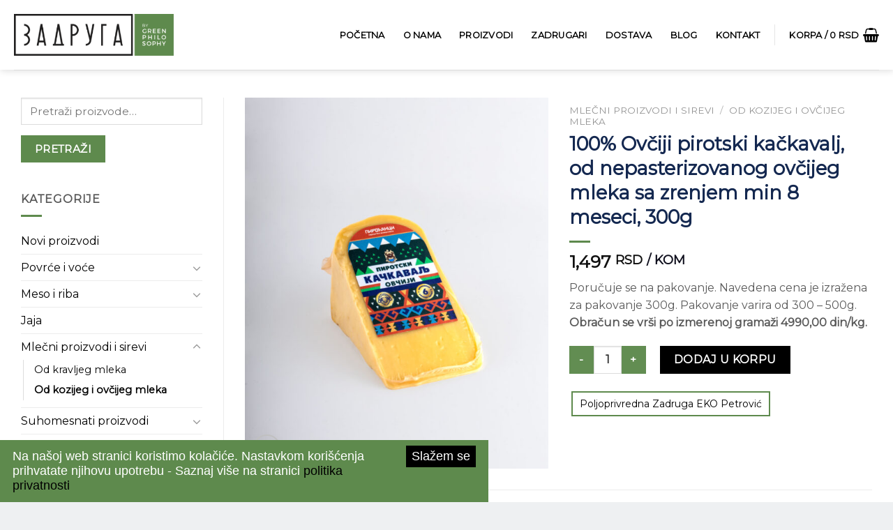

--- FILE ---
content_type: text/html; charset=UTF-8
request_url: https://zadruga.co.rs/product/100-ovciji-pirotski-kackavalj-od-nepasterizovanog-mleka-300g-odlezao-min-8-meseci/
body_size: 26215
content:
<!DOCTYPE html>
<!--[if IE 9 ]> <html lang="bs-BA" class="ie9 loading-site no-js"> <![endif]-->
<!--[if IE 8 ]> <html lang="bs-BA" class="ie8 loading-site no-js"> <![endif]-->
<!--[if (gte IE 9)|!(IE)]><!--><html lang="bs-BA" class="loading-site no-js"> <!--<![endif]-->
<head>
	<meta charset="UTF-8" />
	<link rel="profile" href="http://gmpg.org/xfn/11" />
	<link rel="pingback" href="https://zadruga.co.rs/xmlrpc.php" />

	<script>(function(html){html.className = html.className.replace(/\bno-js\b/,'js')})(document.documentElement);</script>
<meta name='robots' content='index, follow, max-image-preview:large, max-snippet:-1, max-video-preview:-1' />
<meta name="viewport" content="width=device-width, initial-scale=1, maximum-scale=1" />
	<!-- This site is optimized with the Yoast SEO plugin v26.6 - https://yoast.com/wordpress/plugins/seo/ -->
	<title>100% Ovčiji pirotski kačkavalj, od nepasterizovanog ovčijeg mleka sa zrenjem min 8 meseci, 300g - Zadruga - Market</title>
	<link rel="canonical" href="https://zadruga.co.rs/product/100-ovciji-pirotski-kackavalj-od-nepasterizovanog-mleka-300g-odlezao-min-8-meseci/" />
	<meta property="og:locale" content="bs_BA" />
	<meta property="og:type" content="article" />
	<meta property="og:title" content="100% Ovčiji pirotski kačkavalj, od nepasterizovanog ovčijeg mleka sa zrenjem min 8 meseci, 300g - Zadruga - Market" />
	<meta property="og:description" content="Poručuje se na pakovanje. Navedena cena je izražena za pakovanje 300g. Pakovanje varira od 300 - 500g. Obračun se vrši po izmerenoj gramaži 4990,00 din/kg." />
	<meta property="og:url" content="https://zadruga.co.rs/product/100-ovciji-pirotski-kackavalj-od-nepasterizovanog-mleka-300g-odlezao-min-8-meseci/" />
	<meta property="og:site_name" content="Zadruga - Market" />
	<meta property="article:publisher" content="https://www.facebook.com/market.zadruga/" />
	<meta property="article:modified_time" content="2024-08-30T21:10:05+00:00" />
	<meta property="og:image" content="https://zadruga.co.rs/wp-content/uploads/2023/03/RMP_5682-scaled.jpg" />
	<meta property="og:image:width" content="2090" />
	<meta property="og:image:height" content="2560" />
	<meta property="og:image:type" content="image/jpeg" />
	<meta name="twitter:card" content="summary_large_image" />
	<meta name="twitter:label1" content="Est. reading time" />
	<meta name="twitter:data1" content="1 minuta" />
	<script type="application/ld+json" class="yoast-schema-graph">{"@context":"https://schema.org","@graph":[{"@type":"WebPage","@id":"https://zadruga.co.rs/product/100-ovciji-pirotski-kackavalj-od-nepasterizovanog-mleka-300g-odlezao-min-8-meseci/","url":"https://zadruga.co.rs/product/100-ovciji-pirotski-kackavalj-od-nepasterizovanog-mleka-300g-odlezao-min-8-meseci/","name":"100% Ovčiji pirotski kačkavalj, od nepasterizovanog ovčijeg mleka sa zrenjem min 8 meseci, 300g - Zadruga - Market","isPartOf":{"@id":"https://zadruga.co.rs/#website"},"primaryImageOfPage":{"@id":"https://zadruga.co.rs/product/100-ovciji-pirotski-kackavalj-od-nepasterizovanog-mleka-300g-odlezao-min-8-meseci/#primaryimage"},"image":{"@id":"https://zadruga.co.rs/product/100-ovciji-pirotski-kackavalj-od-nepasterizovanog-mleka-300g-odlezao-min-8-meseci/#primaryimage"},"thumbnailUrl":"https://zadruga.co.rs/wp-content/uploads/2023/03/RMP_5682-scaled.jpg","datePublished":"2023-01-25T09:26:50+00:00","dateModified":"2024-08-30T21:10:05+00:00","breadcrumb":{"@id":"https://zadruga.co.rs/product/100-ovciji-pirotski-kackavalj-od-nepasterizovanog-mleka-300g-odlezao-min-8-meseci/#breadcrumb"},"inLanguage":"bs-BA","potentialAction":[{"@type":"ReadAction","target":["https://zadruga.co.rs/product/100-ovciji-pirotski-kackavalj-od-nepasterizovanog-mleka-300g-odlezao-min-8-meseci/"]}]},{"@type":"ImageObject","inLanguage":"bs-BA","@id":"https://zadruga.co.rs/product/100-ovciji-pirotski-kackavalj-od-nepasterizovanog-mleka-300g-odlezao-min-8-meseci/#primaryimage","url":"https://zadruga.co.rs/wp-content/uploads/2023/03/RMP_5682-scaled.jpg","contentUrl":"https://zadruga.co.rs/wp-content/uploads/2023/03/RMP_5682-scaled.jpg","width":2090,"height":2560},{"@type":"BreadcrumbList","@id":"https://zadruga.co.rs/product/100-ovciji-pirotski-kackavalj-od-nepasterizovanog-mleka-300g-odlezao-min-8-meseci/#breadcrumb","itemListElement":[{"@type":"ListItem","position":1,"name":"Home","item":"https://zadruga.co.rs/"},{"@type":"ListItem","position":2,"name":"Proizvodi","item":"https://zadruga.co.rs/proizvodi/"},{"@type":"ListItem","position":3,"name":"100% Ovčiji pirotski kačkavalj, od nepasterizovanog ovčijeg mleka sa zrenjem min 8 meseci, 300g"}]},{"@type":"WebSite","@id":"https://zadruga.co.rs/#website","url":"https://zadruga.co.rs/","name":"Zadruga - Market","description":"Domaca hrana Beograd","publisher":{"@id":"https://zadruga.co.rs/#organization"},"alternateName":"Zadruga - Market","potentialAction":[{"@type":"SearchAction","target":{"@type":"EntryPoint","urlTemplate":"https://zadruga.co.rs/?s={search_term_string}"},"query-input":{"@type":"PropertyValueSpecification","valueRequired":true,"valueName":"search_term_string"}}],"inLanguage":"bs-BA"},{"@type":"Organization","@id":"https://zadruga.co.rs/#organization","name":"Zadruga - Market","alternateName":"Zadruga - Market","url":"https://zadruga.co.rs/","logo":{"@type":"ImageObject","inLanguage":"bs-BA","@id":"https://zadruga.co.rs/#/schema/logo/image/","url":"https://zadruga.co.rs/wp-content/uploads/2022/01/zadruga-restoran-market-beograd-logo.png","contentUrl":"https://zadruga.co.rs/wp-content/uploads/2022/01/zadruga-restoran-market-beograd-logo.png","width":400,"height":105,"caption":"Zadruga - Market"},"image":{"@id":"https://zadruga.co.rs/#/schema/logo/image/"},"sameAs":["https://www.facebook.com/market.zadruga/","https://www.instagram.com/zadrugamarket"]}]}</script>
	<!-- / Yoast SEO plugin. -->


<link rel='dns-prefetch' href='//www.googletagmanager.com' />
<link rel='dns-prefetch' href='//cdn.jsdelivr.net' />
<link rel='dns-prefetch' href='//fonts.googleapis.com' />
<link rel="alternate" type="application/rss+xml" title="Zadruga - Market &raquo; novosti" href="https://zadruga.co.rs/feed/" />
<link rel="alternate" type="application/rss+xml" title="Zadruga - Market &raquo;  novosti o komentarima" href="https://zadruga.co.rs/comments/feed/" />
<link rel="alternate" title="oEmbed (JSON)" type="application/json+oembed" href="https://zadruga.co.rs/wp-json/oembed/1.0/embed?url=https%3A%2F%2Fzadruga.co.rs%2Fproduct%2F100-ovciji-pirotski-kackavalj-od-nepasterizovanog-mleka-300g-odlezao-min-8-meseci%2F" />
<link rel="alternate" title="oEmbed (XML)" type="text/xml+oembed" href="https://zadruga.co.rs/wp-json/oembed/1.0/embed?url=https%3A%2F%2Fzadruga.co.rs%2Fproduct%2F100-ovciji-pirotski-kackavalj-od-nepasterizovanog-mleka-300g-odlezao-min-8-meseci%2F&#038;format=xml" />
<link rel="prefetch" href="https://zadruga.co.rs/wp-content/themes/flatsome/assets/js/chunk.countup.fe2c1016.js" />
<link rel="prefetch" href="https://zadruga.co.rs/wp-content/themes/flatsome/assets/js/chunk.sticky-sidebar.a58a6557.js" />
<link rel="prefetch" href="https://zadruga.co.rs/wp-content/themes/flatsome/assets/js/chunk.tooltips.29144c1c.js" />
<link rel="prefetch" href="https://zadruga.co.rs/wp-content/themes/flatsome/assets/js/chunk.vendors-popups.947eca5c.js" />
<link rel="prefetch" href="https://zadruga.co.rs/wp-content/themes/flatsome/assets/js/chunk.vendors-slider.f0d2cbc9.js" />
<style id='wp-img-auto-sizes-contain-inline-css' type='text/css'>
img:is([sizes=auto i],[sizes^="auto," i]){contain-intrinsic-size:3000px 1500px}
/*# sourceURL=wp-img-auto-sizes-contain-inline-css */
</style>
<style id='wp-emoji-styles-inline-css' type='text/css'>

	img.wp-smiley, img.emoji {
		display: inline !important;
		border: none !important;
		box-shadow: none !important;
		height: 1em !important;
		width: 1em !important;
		margin: 0 0.07em !important;
		vertical-align: -0.1em !important;
		background: none !important;
		padding: 0 !important;
	}
/*# sourceURL=wp-emoji-styles-inline-css */
</style>
<style id='wp-block-library-inline-css' type='text/css'>
:root{--wp-block-synced-color:#7a00df;--wp-block-synced-color--rgb:122,0,223;--wp-bound-block-color:var(--wp-block-synced-color);--wp-editor-canvas-background:#ddd;--wp-admin-theme-color:#007cba;--wp-admin-theme-color--rgb:0,124,186;--wp-admin-theme-color-darker-10:#006ba1;--wp-admin-theme-color-darker-10--rgb:0,107,160.5;--wp-admin-theme-color-darker-20:#005a87;--wp-admin-theme-color-darker-20--rgb:0,90,135;--wp-admin-border-width-focus:2px}@media (min-resolution:192dpi){:root{--wp-admin-border-width-focus:1.5px}}.wp-element-button{cursor:pointer}:root .has-very-light-gray-background-color{background-color:#eee}:root .has-very-dark-gray-background-color{background-color:#313131}:root .has-very-light-gray-color{color:#eee}:root .has-very-dark-gray-color{color:#313131}:root .has-vivid-green-cyan-to-vivid-cyan-blue-gradient-background{background:linear-gradient(135deg,#00d084,#0693e3)}:root .has-purple-crush-gradient-background{background:linear-gradient(135deg,#34e2e4,#4721fb 50%,#ab1dfe)}:root .has-hazy-dawn-gradient-background{background:linear-gradient(135deg,#faaca8,#dad0ec)}:root .has-subdued-olive-gradient-background{background:linear-gradient(135deg,#fafae1,#67a671)}:root .has-atomic-cream-gradient-background{background:linear-gradient(135deg,#fdd79a,#004a59)}:root .has-nightshade-gradient-background{background:linear-gradient(135deg,#330968,#31cdcf)}:root .has-midnight-gradient-background{background:linear-gradient(135deg,#020381,#2874fc)}:root{--wp--preset--font-size--normal:16px;--wp--preset--font-size--huge:42px}.has-regular-font-size{font-size:1em}.has-larger-font-size{font-size:2.625em}.has-normal-font-size{font-size:var(--wp--preset--font-size--normal)}.has-huge-font-size{font-size:var(--wp--preset--font-size--huge)}.has-text-align-center{text-align:center}.has-text-align-left{text-align:left}.has-text-align-right{text-align:right}.has-fit-text{white-space:nowrap!important}#end-resizable-editor-section{display:none}.aligncenter{clear:both}.items-justified-left{justify-content:flex-start}.items-justified-center{justify-content:center}.items-justified-right{justify-content:flex-end}.items-justified-space-between{justify-content:space-between}.screen-reader-text{border:0;clip-path:inset(50%);height:1px;margin:-1px;overflow:hidden;padding:0;position:absolute;width:1px;word-wrap:normal!important}.screen-reader-text:focus{background-color:#ddd;clip-path:none;color:#444;display:block;font-size:1em;height:auto;left:5px;line-height:normal;padding:15px 23px 14px;text-decoration:none;top:5px;width:auto;z-index:100000}html :where(.has-border-color){border-style:solid}html :where([style*=border-top-color]){border-top-style:solid}html :where([style*=border-right-color]){border-right-style:solid}html :where([style*=border-bottom-color]){border-bottom-style:solid}html :where([style*=border-left-color]){border-left-style:solid}html :where([style*=border-width]){border-style:solid}html :where([style*=border-top-width]){border-top-style:solid}html :where([style*=border-right-width]){border-right-style:solid}html :where([style*=border-bottom-width]){border-bottom-style:solid}html :where([style*=border-left-width]){border-left-style:solid}html :where(img[class*=wp-image-]){height:auto;max-width:100%}:where(figure){margin:0 0 1em}html :where(.is-position-sticky){--wp-admin--admin-bar--position-offset:var(--wp-admin--admin-bar--height,0px)}@media screen and (max-width:600px){html :where(.is-position-sticky){--wp-admin--admin-bar--position-offset:0px}}

/*# sourceURL=wp-block-library-inline-css */
</style><link rel='stylesheet' id='wc-blocks-style-css' href='https://zadruga.co.rs/wp-content/plugins/woocommerce/assets/client/blocks/wc-blocks.css?ver=wc-10.4.3' type='text/css' media='all' />
<style id='global-styles-inline-css' type='text/css'>
:root{--wp--preset--aspect-ratio--square: 1;--wp--preset--aspect-ratio--4-3: 4/3;--wp--preset--aspect-ratio--3-4: 3/4;--wp--preset--aspect-ratio--3-2: 3/2;--wp--preset--aspect-ratio--2-3: 2/3;--wp--preset--aspect-ratio--16-9: 16/9;--wp--preset--aspect-ratio--9-16: 9/16;--wp--preset--color--black: #000000;--wp--preset--color--cyan-bluish-gray: #abb8c3;--wp--preset--color--white: #ffffff;--wp--preset--color--pale-pink: #f78da7;--wp--preset--color--vivid-red: #cf2e2e;--wp--preset--color--luminous-vivid-orange: #ff6900;--wp--preset--color--luminous-vivid-amber: #fcb900;--wp--preset--color--light-green-cyan: #7bdcb5;--wp--preset--color--vivid-green-cyan: #00d084;--wp--preset--color--pale-cyan-blue: #8ed1fc;--wp--preset--color--vivid-cyan-blue: #0693e3;--wp--preset--color--vivid-purple: #9b51e0;--wp--preset--gradient--vivid-cyan-blue-to-vivid-purple: linear-gradient(135deg,rgb(6,147,227) 0%,rgb(155,81,224) 100%);--wp--preset--gradient--light-green-cyan-to-vivid-green-cyan: linear-gradient(135deg,rgb(122,220,180) 0%,rgb(0,208,130) 100%);--wp--preset--gradient--luminous-vivid-amber-to-luminous-vivid-orange: linear-gradient(135deg,rgb(252,185,0) 0%,rgb(255,105,0) 100%);--wp--preset--gradient--luminous-vivid-orange-to-vivid-red: linear-gradient(135deg,rgb(255,105,0) 0%,rgb(207,46,46) 100%);--wp--preset--gradient--very-light-gray-to-cyan-bluish-gray: linear-gradient(135deg,rgb(238,238,238) 0%,rgb(169,184,195) 100%);--wp--preset--gradient--cool-to-warm-spectrum: linear-gradient(135deg,rgb(74,234,220) 0%,rgb(151,120,209) 20%,rgb(207,42,186) 40%,rgb(238,44,130) 60%,rgb(251,105,98) 80%,rgb(254,248,76) 100%);--wp--preset--gradient--blush-light-purple: linear-gradient(135deg,rgb(255,206,236) 0%,rgb(152,150,240) 100%);--wp--preset--gradient--blush-bordeaux: linear-gradient(135deg,rgb(254,205,165) 0%,rgb(254,45,45) 50%,rgb(107,0,62) 100%);--wp--preset--gradient--luminous-dusk: linear-gradient(135deg,rgb(255,203,112) 0%,rgb(199,81,192) 50%,rgb(65,88,208) 100%);--wp--preset--gradient--pale-ocean: linear-gradient(135deg,rgb(255,245,203) 0%,rgb(182,227,212) 50%,rgb(51,167,181) 100%);--wp--preset--gradient--electric-grass: linear-gradient(135deg,rgb(202,248,128) 0%,rgb(113,206,126) 100%);--wp--preset--gradient--midnight: linear-gradient(135deg,rgb(2,3,129) 0%,rgb(40,116,252) 100%);--wp--preset--font-size--small: 13px;--wp--preset--font-size--medium: 20px;--wp--preset--font-size--large: 36px;--wp--preset--font-size--x-large: 42px;--wp--preset--spacing--20: 0.44rem;--wp--preset--spacing--30: 0.67rem;--wp--preset--spacing--40: 1rem;--wp--preset--spacing--50: 1.5rem;--wp--preset--spacing--60: 2.25rem;--wp--preset--spacing--70: 3.38rem;--wp--preset--spacing--80: 5.06rem;--wp--preset--shadow--natural: 6px 6px 9px rgba(0, 0, 0, 0.2);--wp--preset--shadow--deep: 12px 12px 50px rgba(0, 0, 0, 0.4);--wp--preset--shadow--sharp: 6px 6px 0px rgba(0, 0, 0, 0.2);--wp--preset--shadow--outlined: 6px 6px 0px -3px rgb(255, 255, 255), 6px 6px rgb(0, 0, 0);--wp--preset--shadow--crisp: 6px 6px 0px rgb(0, 0, 0);}:where(.is-layout-flex){gap: 0.5em;}:where(.is-layout-grid){gap: 0.5em;}body .is-layout-flex{display: flex;}.is-layout-flex{flex-wrap: wrap;align-items: center;}.is-layout-flex > :is(*, div){margin: 0;}body .is-layout-grid{display: grid;}.is-layout-grid > :is(*, div){margin: 0;}:where(.wp-block-columns.is-layout-flex){gap: 2em;}:where(.wp-block-columns.is-layout-grid){gap: 2em;}:where(.wp-block-post-template.is-layout-flex){gap: 1.25em;}:where(.wp-block-post-template.is-layout-grid){gap: 1.25em;}.has-black-color{color: var(--wp--preset--color--black) !important;}.has-cyan-bluish-gray-color{color: var(--wp--preset--color--cyan-bluish-gray) !important;}.has-white-color{color: var(--wp--preset--color--white) !important;}.has-pale-pink-color{color: var(--wp--preset--color--pale-pink) !important;}.has-vivid-red-color{color: var(--wp--preset--color--vivid-red) !important;}.has-luminous-vivid-orange-color{color: var(--wp--preset--color--luminous-vivid-orange) !important;}.has-luminous-vivid-amber-color{color: var(--wp--preset--color--luminous-vivid-amber) !important;}.has-light-green-cyan-color{color: var(--wp--preset--color--light-green-cyan) !important;}.has-vivid-green-cyan-color{color: var(--wp--preset--color--vivid-green-cyan) !important;}.has-pale-cyan-blue-color{color: var(--wp--preset--color--pale-cyan-blue) !important;}.has-vivid-cyan-blue-color{color: var(--wp--preset--color--vivid-cyan-blue) !important;}.has-vivid-purple-color{color: var(--wp--preset--color--vivid-purple) !important;}.has-black-background-color{background-color: var(--wp--preset--color--black) !important;}.has-cyan-bluish-gray-background-color{background-color: var(--wp--preset--color--cyan-bluish-gray) !important;}.has-white-background-color{background-color: var(--wp--preset--color--white) !important;}.has-pale-pink-background-color{background-color: var(--wp--preset--color--pale-pink) !important;}.has-vivid-red-background-color{background-color: var(--wp--preset--color--vivid-red) !important;}.has-luminous-vivid-orange-background-color{background-color: var(--wp--preset--color--luminous-vivid-orange) !important;}.has-luminous-vivid-amber-background-color{background-color: var(--wp--preset--color--luminous-vivid-amber) !important;}.has-light-green-cyan-background-color{background-color: var(--wp--preset--color--light-green-cyan) !important;}.has-vivid-green-cyan-background-color{background-color: var(--wp--preset--color--vivid-green-cyan) !important;}.has-pale-cyan-blue-background-color{background-color: var(--wp--preset--color--pale-cyan-blue) !important;}.has-vivid-cyan-blue-background-color{background-color: var(--wp--preset--color--vivid-cyan-blue) !important;}.has-vivid-purple-background-color{background-color: var(--wp--preset--color--vivid-purple) !important;}.has-black-border-color{border-color: var(--wp--preset--color--black) !important;}.has-cyan-bluish-gray-border-color{border-color: var(--wp--preset--color--cyan-bluish-gray) !important;}.has-white-border-color{border-color: var(--wp--preset--color--white) !important;}.has-pale-pink-border-color{border-color: var(--wp--preset--color--pale-pink) !important;}.has-vivid-red-border-color{border-color: var(--wp--preset--color--vivid-red) !important;}.has-luminous-vivid-orange-border-color{border-color: var(--wp--preset--color--luminous-vivid-orange) !important;}.has-luminous-vivid-amber-border-color{border-color: var(--wp--preset--color--luminous-vivid-amber) !important;}.has-light-green-cyan-border-color{border-color: var(--wp--preset--color--light-green-cyan) !important;}.has-vivid-green-cyan-border-color{border-color: var(--wp--preset--color--vivid-green-cyan) !important;}.has-pale-cyan-blue-border-color{border-color: var(--wp--preset--color--pale-cyan-blue) !important;}.has-vivid-cyan-blue-border-color{border-color: var(--wp--preset--color--vivid-cyan-blue) !important;}.has-vivid-purple-border-color{border-color: var(--wp--preset--color--vivid-purple) !important;}.has-vivid-cyan-blue-to-vivid-purple-gradient-background{background: var(--wp--preset--gradient--vivid-cyan-blue-to-vivid-purple) !important;}.has-light-green-cyan-to-vivid-green-cyan-gradient-background{background: var(--wp--preset--gradient--light-green-cyan-to-vivid-green-cyan) !important;}.has-luminous-vivid-amber-to-luminous-vivid-orange-gradient-background{background: var(--wp--preset--gradient--luminous-vivid-amber-to-luminous-vivid-orange) !important;}.has-luminous-vivid-orange-to-vivid-red-gradient-background{background: var(--wp--preset--gradient--luminous-vivid-orange-to-vivid-red) !important;}.has-very-light-gray-to-cyan-bluish-gray-gradient-background{background: var(--wp--preset--gradient--very-light-gray-to-cyan-bluish-gray) !important;}.has-cool-to-warm-spectrum-gradient-background{background: var(--wp--preset--gradient--cool-to-warm-spectrum) !important;}.has-blush-light-purple-gradient-background{background: var(--wp--preset--gradient--blush-light-purple) !important;}.has-blush-bordeaux-gradient-background{background: var(--wp--preset--gradient--blush-bordeaux) !important;}.has-luminous-dusk-gradient-background{background: var(--wp--preset--gradient--luminous-dusk) !important;}.has-pale-ocean-gradient-background{background: var(--wp--preset--gradient--pale-ocean) !important;}.has-electric-grass-gradient-background{background: var(--wp--preset--gradient--electric-grass) !important;}.has-midnight-gradient-background{background: var(--wp--preset--gradient--midnight) !important;}.has-small-font-size{font-size: var(--wp--preset--font-size--small) !important;}.has-medium-font-size{font-size: var(--wp--preset--font-size--medium) !important;}.has-large-font-size{font-size: var(--wp--preset--font-size--large) !important;}.has-x-large-font-size{font-size: var(--wp--preset--font-size--x-large) !important;}
/*# sourceURL=global-styles-inline-css */
</style>

<style id='classic-theme-styles-inline-css' type='text/css'>
/*! This file is auto-generated */
.wp-block-button__link{color:#fff;background-color:#32373c;border-radius:9999px;box-shadow:none;text-decoration:none;padding:calc(.667em + 2px) calc(1.333em + 2px);font-size:1.125em}.wp-block-file__button{background:#32373c;color:#fff;text-decoration:none}
/*# sourceURL=/wp-includes/css/classic-themes.min.css */
</style>
<link rel='stylesheet' id='wp-components-css' href='https://zadruga.co.rs/wp-includes/css/dist/components/style.min.css?ver=6.9' type='text/css' media='all' />
<link rel='stylesheet' id='wp-preferences-css' href='https://zadruga.co.rs/wp-includes/css/dist/preferences/style.min.css?ver=6.9' type='text/css' media='all' />
<link rel='stylesheet' id='wp-block-editor-css' href='https://zadruga.co.rs/wp-includes/css/dist/block-editor/style.min.css?ver=6.9' type='text/css' media='all' />
<link rel='stylesheet' id='popup-maker-block-library-style-css' href='https://zadruga.co.rs/wp-content/plugins/popup-maker/dist/packages/block-library-style.css?ver=dbea705cfafe089d65f1' type='text/css' media='all' />
<link rel='stylesheet' id='contact-form-7-css' href='https://zadruga.co.rs/wp-content/plugins/contact-form-7/includes/css/styles.css?ver=6.1.4' type='text/css' media='all' />
<link rel='stylesheet' id='photoswipe-css' href='https://zadruga.co.rs/wp-content/plugins/woocommerce/assets/css/photoswipe/photoswipe.min.css?ver=10.4.3' type='text/css' media='all' />
<link rel='stylesheet' id='photoswipe-default-skin-css' href='https://zadruga.co.rs/wp-content/plugins/woocommerce/assets/css/photoswipe/default-skin/default-skin.min.css?ver=10.4.3' type='text/css' media='all' />
<style id='woocommerce-inline-inline-css' type='text/css'>
.woocommerce form .form-row .required { visibility: visible; }
/*# sourceURL=woocommerce-inline-inline-css */
</style>
<link rel='stylesheet' id='flatsome-main-css' href='https://zadruga.co.rs/wp-content/themes/flatsome/assets/css/flatsome.css?ver=3.15.4' type='text/css' media='all' />
<style id='flatsome-main-inline-css' type='text/css'>
@font-face {
				font-family: "fl-icons";
				font-display: block;
				src: url(https://zadruga.co.rs/wp-content/themes/flatsome/assets/css/icons/fl-icons.eot?v=3.15.4);
				src:
					url(https://zadruga.co.rs/wp-content/themes/flatsome/assets/css/icons/fl-icons.eot#iefix?v=3.15.4) format("embedded-opentype"),
					url(https://zadruga.co.rs/wp-content/themes/flatsome/assets/css/icons/fl-icons.woff2?v=3.15.4) format("woff2"),
					url(https://zadruga.co.rs/wp-content/themes/flatsome/assets/css/icons/fl-icons.ttf?v=3.15.4) format("truetype"),
					url(https://zadruga.co.rs/wp-content/themes/flatsome/assets/css/icons/fl-icons.woff?v=3.15.4) format("woff"),
					url(https://zadruga.co.rs/wp-content/themes/flatsome/assets/css/icons/fl-icons.svg?v=3.15.4#fl-icons) format("svg");
			}
/*# sourceURL=flatsome-main-inline-css */
</style>
<link rel='stylesheet' id='flatsome-shop-css' href='https://zadruga.co.rs/wp-content/themes/flatsome/assets/css/flatsome-shop.css?ver=3.15.4' type='text/css' media='all' />
<link rel='stylesheet' id='flatsome-style-css' href='https://zadruga.co.rs/wp-content/themes/flatsome/style.css?ver=3.15.4' type='text/css' media='all' />
<link rel='stylesheet' id='flatsome-googlefonts-css' href='//fonts.googleapis.com/css?family=Montserrat%3Aregular%2Cregular%2Cregular%2Cregular%2Cregular&#038;display=swap&#038;ver=3.9' type='text/css' media='all' />
<script type="text/javascript" src="https://zadruga.co.rs/wp-includes/js/jquery/jquery.min.js?ver=3.7.1" id="jquery-core-js"></script>
<script type="text/javascript" src="https://zadruga.co.rs/wp-includes/js/jquery/jquery-migrate.min.js?ver=3.4.1" id="jquery-migrate-js"></script>
<script type="text/javascript" src="https://zadruga.co.rs/wp-content/plugins/woocommerce/assets/js/jquery-blockui/jquery.blockUI.min.js?ver=2.7.0-wc.10.4.3" id="wc-jquery-blockui-js" defer="defer" data-wp-strategy="defer"></script>
<script type="text/javascript" id="wc-add-to-cart-js-extra">
/* <![CDATA[ */
var wc_add_to_cart_params = {"ajax_url":"/wp-admin/admin-ajax.php","wc_ajax_url":"/?wc-ajax=%%endpoint%%","i18n_view_cart":"Vidi korpu","cart_url":"https://zadruga.co.rs/cart/","is_cart":"","cart_redirect_after_add":"no"};
//# sourceURL=wc-add-to-cart-js-extra
/* ]]> */
</script>
<script type="text/javascript" src="https://zadruga.co.rs/wp-content/plugins/woocommerce/assets/js/frontend/add-to-cart.min.js?ver=10.4.3" id="wc-add-to-cart-js" defer="defer" data-wp-strategy="defer"></script>
<script type="text/javascript" src="https://zadruga.co.rs/wp-content/plugins/woocommerce/assets/js/photoswipe/photoswipe.min.js?ver=4.1.1-wc.10.4.3" id="wc-photoswipe-js" defer="defer" data-wp-strategy="defer"></script>
<script type="text/javascript" src="https://zadruga.co.rs/wp-content/plugins/woocommerce/assets/js/photoswipe/photoswipe-ui-default.min.js?ver=4.1.1-wc.10.4.3" id="wc-photoswipe-ui-default-js" defer="defer" data-wp-strategy="defer"></script>
<script type="text/javascript" id="wc-single-product-js-extra">
/* <![CDATA[ */
var wc_single_product_params = {"i18n_required_rating_text":"Molimo odaberite svoju ocjenu","i18n_rating_options":["1 of 5 stars","2 of 5 stars","3 of 5 stars","4 of 5 stars","5 of 5 stars"],"i18n_product_gallery_trigger_text":"View full-screen image gallery","review_rating_required":"yes","flexslider":{"rtl":false,"animation":"slide","smoothHeight":true,"directionNav":false,"controlNav":"thumbnails","slideshow":false,"animationSpeed":500,"animationLoop":false,"allowOneSlide":false},"zoom_enabled":"","zoom_options":[],"photoswipe_enabled":"1","photoswipe_options":{"shareEl":false,"closeOnScroll":false,"history":false,"hideAnimationDuration":0,"showAnimationDuration":0},"flexslider_enabled":""};
//# sourceURL=wc-single-product-js-extra
/* ]]> */
</script>
<script type="text/javascript" src="https://zadruga.co.rs/wp-content/plugins/woocommerce/assets/js/frontend/single-product.min.js?ver=10.4.3" id="wc-single-product-js" defer="defer" data-wp-strategy="defer"></script>
<script type="text/javascript" src="https://zadruga.co.rs/wp-content/plugins/woocommerce/assets/js/js-cookie/js.cookie.min.js?ver=2.1.4-wc.10.4.3" id="wc-js-cookie-js" defer="defer" data-wp-strategy="defer"></script>
<script type="text/javascript" id="woocommerce-js-extra">
/* <![CDATA[ */
var woocommerce_params = {"ajax_url":"/wp-admin/admin-ajax.php","wc_ajax_url":"/?wc-ajax=%%endpoint%%","i18n_password_show":"Show password","i18n_password_hide":"Hide password"};
//# sourceURL=woocommerce-js-extra
/* ]]> */
</script>
<script type="text/javascript" src="https://zadruga.co.rs/wp-content/plugins/woocommerce/assets/js/frontend/woocommerce.min.js?ver=10.4.3" id="woocommerce-js" defer="defer" data-wp-strategy="defer"></script>

<!-- Google tag (gtag.js) snippet added by Site Kit -->
<!-- Google Analytics snippet added by Site Kit -->
<script type="text/javascript" src="https://www.googletagmanager.com/gtag/js?id=GT-WRDHSDN" id="google_gtagjs-js" async></script>
<script type="text/javascript" id="google_gtagjs-js-after">
/* <![CDATA[ */
window.dataLayer = window.dataLayer || [];function gtag(){dataLayer.push(arguments);}
gtag("set","linker",{"domains":["zadruga.co.rs"]});
gtag("js", new Date());
gtag("set", "developer_id.dZTNiMT", true);
gtag("config", "GT-WRDHSDN");
//# sourceURL=google_gtagjs-js-after
/* ]]> */
</script>
<link rel="https://api.w.org/" href="https://zadruga.co.rs/wp-json/" /><link rel="alternate" title="JSON" type="application/json" href="https://zadruga.co.rs/wp-json/wp/v2/product/5179" /><link rel="EditURI" type="application/rsd+xml" title="RSD" href="https://zadruga.co.rs/xmlrpc.php?rsd" />
<meta name="generator" content="WordPress 6.9" />
<meta name="generator" content="WooCommerce 10.4.3" />
<link rel='shortlink' href='https://zadruga.co.rs/?p=5179' />
<meta name="generator" content="Site Kit by Google 1.171.0" /><script type="text/javascript">
(function(url){
	if(/(?:Chrome\/26\.0\.1410\.63 Safari\/537\.31|WordfenceTestMonBot)/.test(navigator.userAgent)){ return; }
	var addEvent = function(evt, handler) {
		if (window.addEventListener) {
			document.addEventListener(evt, handler, false);
		} else if (window.attachEvent) {
			document.attachEvent('on' + evt, handler);
		}
	};
	var removeEvent = function(evt, handler) {
		if (window.removeEventListener) {
			document.removeEventListener(evt, handler, false);
		} else if (window.detachEvent) {
			document.detachEvent('on' + evt, handler);
		}
	};
	var evts = 'contextmenu dblclick drag dragend dragenter dragleave dragover dragstart drop keydown keypress keyup mousedown mousemove mouseout mouseover mouseup mousewheel scroll'.split(' ');
	var logHuman = function() {
		if (window.wfLogHumanRan) { return; }
		window.wfLogHumanRan = true;
		var wfscr = document.createElement('script');
		wfscr.type = 'text/javascript';
		wfscr.async = true;
		wfscr.src = url + '&r=' + Math.random();
		(document.getElementsByTagName('head')[0]||document.getElementsByTagName('body')[0]).appendChild(wfscr);
		for (var i = 0; i < evts.length; i++) {
			removeEvent(evts[i], logHuman);
		}
	};
	for (var i = 0; i < evts.length; i++) {
		addEvent(evts[i], logHuman);
	}
})('//zadruga.co.rs/?wordfence_lh=1&hid=49294A0240FA9A084BDB3DBA5A41374F');
</script><style>.bg{opacity: 0; transition: opacity 1s; -webkit-transition: opacity 1s;} .bg-loaded{opacity: 1;}</style><!--[if IE]><link rel="stylesheet" type="text/css" href="https://zadruga.co.rs/wp-content/themes/flatsome/assets/css/ie-fallback.css"><script src="//cdnjs.cloudflare.com/ajax/libs/html5shiv/3.6.1/html5shiv.js"></script><script>var head = document.getElementsByTagName('head')[0],style = document.createElement('style');style.type = 'text/css';style.styleSheet.cssText = ':before,:after{content:none !important';head.appendChild(style);setTimeout(function(){head.removeChild(style);}, 0);</script><script src="https://zadruga.co.rs/wp-content/themes/flatsome/assets/libs/ie-flexibility.js"></script><![endif]-->	<noscript><style>.woocommerce-product-gallery{ opacity: 1 !important; }</style></noscript>
	<link rel="icon" href="https://zadruga.co.rs/wp-content/uploads/2022/01/zadruga-fv-icon-100x100.jpg" sizes="32x32" />
<link rel="icon" href="https://zadruga.co.rs/wp-content/uploads/2022/01/zadruga-fv-icon.jpg" sizes="192x192" />
<link rel="apple-touch-icon" href="https://zadruga.co.rs/wp-content/uploads/2022/01/zadruga-fv-icon.jpg" />
<meta name="msapplication-TileImage" content="https://zadruga.co.rs/wp-content/uploads/2022/01/zadruga-fv-icon.jpg" />
<style id="custom-css" type="text/css">:root {--primary-color: #5e8a4d;}.container-width, .full-width .ubermenu-nav, .container, .row{max-width: 1270px}.row.row-collapse{max-width: 1240px}.row.row-small{max-width: 1262.5px}.row.row-large{max-width: 1300px}.header-main{height: 100px}#logo img{max-height: 100px}#logo{width:250px;}#logo img{padding:20px 0;}.header-bottom{min-height: 25px}.header-top{min-height: 20px}.transparent .header-main{height: 171px}.transparent #logo img{max-height: 171px}.has-transparent + .page-title:first-of-type,.has-transparent + #main > .page-title,.has-transparent + #main > div > .page-title,.has-transparent + #main .page-header-wrapper:first-of-type .page-title{padding-top: 171px;}.header.show-on-scroll,.stuck .header-main{height:70px!important}.stuck #logo img{max-height: 70px!important}.search-form{ width: 40%;}.header-bg-color {background-color: #ffffff}.header-bottom {background-color: #07a8a2}.header-main .nav > li > a{line-height: 35px }.stuck .header-main .nav > li > a{line-height: 50px }.header-bottom-nav > li > a{line-height: 20px }@media (max-width: 549px) {.header-main{height: 70px}#logo img{max-height: 70px}}.main-menu-overlay{background-color: #5e8a4d}.nav-dropdown-has-arrow.nav-dropdown-has-border li.has-dropdown:before{border-bottom-color: rgba(241,91,41,0.5);}.nav .nav-dropdown{border-color: rgba(241,91,41,0.5) }.nav-dropdown{font-size:100%}.header-top{background-color:#ffffff!important;}/* Color */.accordion-title.active, .has-icon-bg .icon .icon-inner,.logo a, .primary.is-underline, .primary.is-link, .badge-outline .badge-inner, .nav-outline > li.active> a,.nav-outline >li.active > a, .cart-icon strong,[data-color='primary'], .is-outline.primary{color: #5e8a4d;}/* Color !important */[data-text-color="primary"]{color: #5e8a4d!important;}/* Background Color */[data-text-bg="primary"]{background-color: #5e8a4d;}/* Background */.scroll-to-bullets a,.featured-title, .label-new.menu-item > a:after, .nav-pagination > li > .current,.nav-pagination > li > span:hover,.nav-pagination > li > a:hover,.has-hover:hover .badge-outline .badge-inner,button[type="submit"], .button.wc-forward:not(.checkout):not(.checkout-button), .button.submit-button, .button.primary:not(.is-outline),.featured-table .title,.is-outline:hover, .has-icon:hover .icon-label,.nav-dropdown-bold .nav-column li > a:hover, .nav-dropdown.nav-dropdown-bold > li > a:hover, .nav-dropdown-bold.dark .nav-column li > a:hover, .nav-dropdown.nav-dropdown-bold.dark > li > a:hover, .header-vertical-menu__opener ,.is-outline:hover, .tagcloud a:hover,.grid-tools a, input[type='submit']:not(.is-form), .box-badge:hover .box-text, input.button.alt,.nav-box > li > a:hover,.nav-box > li.active > a,.nav-pills > li.active > a ,.current-dropdown .cart-icon strong, .cart-icon:hover strong, .nav-line-bottom > li > a:before, .nav-line-grow > li > a:before, .nav-line > li > a:before,.banner, .header-top, .slider-nav-circle .flickity-prev-next-button:hover svg, .slider-nav-circle .flickity-prev-next-button:hover .arrow, .primary.is-outline:hover, .button.primary:not(.is-outline), input[type='submit'].primary, input[type='submit'].primary, input[type='reset'].button, input[type='button'].primary, .badge-inner{background-color: #5e8a4d;}/* Border */.nav-vertical.nav-tabs > li.active > a,.scroll-to-bullets a.active,.nav-pagination > li > .current,.nav-pagination > li > span:hover,.nav-pagination > li > a:hover,.has-hover:hover .badge-outline .badge-inner,.accordion-title.active,.featured-table,.is-outline:hover, .tagcloud a:hover,blockquote, .has-border, .cart-icon strong:after,.cart-icon strong,.blockUI:before, .processing:before,.loading-spin, .slider-nav-circle .flickity-prev-next-button:hover svg, .slider-nav-circle .flickity-prev-next-button:hover .arrow, .primary.is-outline:hover{border-color: #5e8a4d}.nav-tabs > li.active > a{border-top-color: #5e8a4d}.widget_shopping_cart_content .blockUI.blockOverlay:before { border-left-color: #5e8a4d }.woocommerce-checkout-review-order .blockUI.blockOverlay:before { border-left-color: #5e8a4d }/* Fill */.slider .flickity-prev-next-button:hover svg,.slider .flickity-prev-next-button:hover .arrow{fill: #5e8a4d;}/* Background Color */[data-icon-label]:after, .secondary.is-underline:hover,.secondary.is-outline:hover,.icon-label,.button.secondary:not(.is-outline),.button.alt:not(.is-outline), .badge-inner.on-sale, .button.checkout, .single_add_to_cart_button, .current .breadcrumb-step{ background-color:#000000; }[data-text-bg="secondary"]{background-color: #000000;}/* Color */.secondary.is-underline,.secondary.is-link, .secondary.is-outline,.stars a.active, .star-rating:before, .woocommerce-page .star-rating:before,.star-rating span:before, .color-secondary{color: #000000}/* Color !important */[data-text-color="secondary"]{color: #000000!important;}/* Border */.secondary.is-outline:hover{border-color:#000000}.success.is-underline:hover,.success.is-outline:hover,.success{background-color: #142850}.success-color, .success.is-link, .success.is-outline{color: #142850;}.success-border{border-color: #142850!important;}/* Color !important */[data-text-color="success"]{color: #142850!important;}/* Background Color */[data-text-bg="success"]{background-color: #142850;}.alert.is-underline:hover,.alert.is-outline:hover,.alert{background-color: #dd3333}.alert.is-link, .alert.is-outline, .color-alert{color: #dd3333;}/* Color !important */[data-text-color="alert"]{color: #dd3333!important;}/* Background Color */[data-text-bg="alert"]{background-color: #dd3333;}body{font-size: 100%;}@media screen and (max-width: 549px){body{font-size: 100%;}}body{font-family:"Montserrat", sans-serif}body{font-weight: 0}body{color: #595959}.nav > li > a {font-family:"Montserrat", sans-serif;}.mobile-sidebar-levels-2 .nav > li > ul > li > a {font-family:"Montserrat", sans-serif;}.nav > li > a {font-weight: 0;}.mobile-sidebar-levels-2 .nav > li > ul > li > a {font-weight: 0;}h1,h2,h3,h4,h5,h6,.heading-font, .off-canvas-center .nav-sidebar.nav-vertical > li > a{font-family: "Montserrat", sans-serif;}h1,h2,h3,h4,h5,h6,.heading-font,.banner h1,.banner h2{font-weight: 0;}h1,h2,h3,h4,h5,h6,.heading-font{color: #142850;}.alt-font{font-family: "Montserrat", sans-serif;}.alt-font{font-weight: 0!important;}.header:not(.transparent) .header-nav-main.nav > li > a {color: #000000;}.header:not(.transparent) .header-nav-main.nav > li > a:hover,.header:not(.transparent) .header-nav-main.nav > li.active > a,.header:not(.transparent) .header-nav-main.nav > li.current > a,.header:not(.transparent) .header-nav-main.nav > li > a.active,.header:not(.transparent) .header-nav-main.nav > li > a.current{color: #5e8a4d;}.header-nav-main.nav-line-bottom > li > a:before,.header-nav-main.nav-line-grow > li > a:before,.header-nav-main.nav-line > li > a:before,.header-nav-main.nav-box > li > a:hover,.header-nav-main.nav-box > li.active > a,.header-nav-main.nav-pills > li > a:hover,.header-nav-main.nav-pills > li.active > a{color:#FFF!important;background-color: #5e8a4d;}.header:not(.transparent) .header-bottom-nav.nav > li > a{color: #ffffff;}.header:not(.transparent) .header-bottom-nav.nav > li > a:hover,.header:not(.transparent) .header-bottom-nav.nav > li.active > a,.header:not(.transparent) .header-bottom-nav.nav > li.current > a,.header:not(.transparent) .header-bottom-nav.nav > li > a.active,.header:not(.transparent) .header-bottom-nav.nav > li > a.current{color: #7fcfcc;}.header-bottom-nav.nav-line-bottom > li > a:before,.header-bottom-nav.nav-line-grow > li > a:before,.header-bottom-nav.nav-line > li > a:before,.header-bottom-nav.nav-box > li > a:hover,.header-bottom-nav.nav-box > li.active > a,.header-bottom-nav.nav-pills > li > a:hover,.header-bottom-nav.nav-pills > li.active > a{color:#FFF!important;background-color: #7fcfcc;}a{color: #000000;}a:hover{color: #5e8a4d;}.tagcloud a:hover{border-color: #5e8a4d;background-color: #5e8a4d;}.widget a{color: #000000;}.widget a:hover{color: #5e8a4d;}.widget .tagcloud a:hover{border-color: #5e8a4d; background-color: #5e8a4d;}.is-divider{background-color: #5e8a4d;}@media screen and (min-width: 550px){.products .box-vertical .box-image{min-width: 400px!important;width: 400px!important;}}.header-main .social-icons,.header-main .cart-icon strong,.header-main .menu-title,.header-main .header-button > .button.is-outline,.header-main .nav > li > a > i:not(.icon-angle-down){color: #000000!important;}.header-main .header-button > .button.is-outline,.header-main .cart-icon strong:after,.header-main .cart-icon strong{border-color: #000000!important;}.header-main .header-button > .button:not(.is-outline){background-color: #000000!important;}.header-main .current-dropdown .cart-icon strong,.header-main .header-button > .button:hover,.header-main .header-button > .button:hover i,.header-main .header-button > .button:hover span{color:#FFF!important;}.header-main .menu-title:hover,.header-main .social-icons a:hover,.header-main .header-button > .button.is-outline:hover,.header-main .nav > li > a:hover > i:not(.icon-angle-down){color: #5e8a4d!important;}.header-main .current-dropdown .cart-icon strong,.header-main .header-button > .button:hover{background-color: #5e8a4d!important;}.header-main .current-dropdown .cart-icon strong:after,.header-main .current-dropdown .cart-icon strong,.header-main .header-button > .button:hover{border-color: #5e8a4d!important;}.absolute-footer, html{background-color: #eef0f2}.label-new.menu-item > a:after{content:"New";}.label-hot.menu-item > a:after{content:"Hot";}.label-sale.menu-item > a:after{content:"Sale";}.label-popular.menu-item > a:after{content:"Popular";}</style>		<style type="text/css" id="wp-custom-css">
			.kajron {
display: none;
width: 100%;
height: 35px;
background: #5e8a4d;
color: black;
white-space: nowrap;
overflow: hidden;
box-sizing: border-box;
position: fixed;
z-index: 999;
bottom: 0px;
left: 0px;
margin: 0px;
}

.kajron p {
font-size: 20px;
display: inline-block;
padding-left: 100%;
animation: kajron 25s linear infinite;
color: white;
font-weight: bold;
}

@keyframes kajron {
0%{ transform: translate(0, 0); }
100%{ transform: translate(-100%, 0); }
}


.blog-single a{
color: #5e8a4d;
text-decoration: underline;
font-weight: bold;
}

single_add_to_cart_button,add-to-cart-button{
display: initial;
}

.cart,.single_add_to_cart_button,.add-to-cart-button{
display: initial;
}

.message-box {
padding-left: 10px;
padding-right: 10px;
background-color: #fbfbfb;
margin-bottom: 3px;
}

.message-box strong{
color: #5e8a4d;
}

.message-box .white.button.is-outline{
display: none;
border-radius: 0px !important;
background-color: #5e8a4d !important;
color: white !important;
}

.product_meta .sku_wrapper,.product_meta .posted_in{
display: none;
}

.product_meta .tagged_as{
visibility: hidden;
}

.product_meta .tagged_as a{
font-size: 14px;
padding: 5px 10px 5px 10px;
border: 2px solid #5e8a4d;
transition: 0.3s;
float: left;
margin: 3px;
visibility: visible;
display: inline-block;
}

.product_meta .tagged_as a:hover{
color: white;
background: #5e8a4d;
}

.sakriveno{
display: none;
}

.google-mapa iframe{
	width: 49%;
	margin: 0.5%;
}

.woocommerce-product-search button{
	color: white;
}

.obavestenje{
	background: #75b54d !important;
	padding: 1%
}

.obavestenje span{
	text-transform: uppercase;
}

.uvodni-slogan, .nacin-rada{
	font-size: 25px;
	font-weight: bold;
	color: #403f3f;
}

#text-879209970 {
font-size: 14px;
}

.info-uputstvo{
display: block;
text-align: center;
background: #5e8a4d;
color: white;
padding: 15px;
font-weight: bold;
}

.info-uputstvo a{
color: white;
text-decoration: underline;
}

.popup-korpa-info{
display: block;
background: #5e8a4d;
color: white;
font-weight: bold;
padding: 15px;
font-size: 14px;
margin-bottom:20px;
}

@media(min-width: 550px){
	.video-desktop{
	display: block;
	}
	
.video-mobilni{
	display: none;
	}
}

.product-short-description{
}

.jed-mere{
	font-size: .75em;
   vertical-align: top;
   margin-top: 0.05em;
   color: #11111f;
}

.out-of-stock-label{
	color: #5e8a4d !important;
  border: 2px solid #5e8a4d;
  padding: 4px !important;
	font-size: 14px;
	display: none;
}

.footer-wrapper ul li{
list-style: none;
margin-left: auto;
}

.baneri-naslovna h2{
	font-size: 2.3rem;
}

.shop_table .order-total td, .shop_table .order-total th {
    border-width: 1px;
}

.woocommerce-shipping-calculator,.page-checkout .cart_totals .product-name,.page-checkout.calculated_shipping table:first-child thead th,#ship-to-different-address{
display: none;
}

.page-checkout .calculated_shipping .cart-subtotal th{
text-transform: uppercase;
font-weight: bold;
}

.page-checkout .shipping__table.shipping__table--multiple th{
text-transform: uppercase;
font-weight: bold;
margin-top: 20px;
}

.shop_table .cart-subtotal th{
text-transform: uppercase;
font-weight: bold;
margin-top: 20px;
background: #ebebeb;
padding: 10px;
}

.shop_table .order-total th{
font-weight: bold;
text-transform: uppercase;
background: #ebebeb;
padding: 10px;
border-width: 1px;
}

.shop_table .order-total td{
border-width: 1px;
}

#billing_country_field, #billing_state_field{
	display: none !important;
}

.plus.button.is-form,.plus,.minus.button.is-form{
background: #628d52;
border: 1px;
color: white;
width: 35px;
text-shadow: none;
font-weight: bold;
}

.quantity input{
font-weight: bold;
}

@media(max-width: 500px){
.video-mobilni{
	display: block;
	}
	
.video-desktop{
	display: none;
	}
.google-mapa iframe{
	width: 99%;
}
#logo {
padding-left: 10%;
}


#search-lightbox .search-field{
background: white !important;
color: black !important;
border-radius: 2px;
font-size: 20px;
}
	
#search-lightbox button{
border-radius: 2px;
margin: 0px;
font-size: 20px;
}
	
}


.pum-close {
margin-right: 0px;
}		</style>
		<!-- Google tag (gtag.js) -->
<script async src="https://www.googletagmanager.com/gtag/js?id=G-9T3GD4H7ME"></script>
<script>
  window.dataLayer = window.dataLayer || [];
  function gtag(){dataLayer.push(arguments);}
  gtag('js', new Date());

  gtag('config', 'G-9T3GD4H7ME');
</script>
</head>

<body class="wp-singular product-template-default single single-product postid-5179 wp-theme-flatsome theme-flatsome woocommerce woocommerce-page woocommerce-no-js full-width header-shadow lightbox nav-dropdown-has-arrow nav-dropdown-has-shadow nav-dropdown-has-border">


<a class="skip-link screen-reader-text" href="#main">Skip to content</a>

<div id="wrapper">

	
	<header id="header" class="header has-sticky sticky-jump">
		<div class="header-wrapper">
			<div id="masthead" class="header-main ">
      <div class="header-inner flex-row container logo-left medium-logo-center" role="navigation">

          <!-- Logo -->
          <div id="logo" class="flex-col logo">
            
<!-- Header logo -->
<a href="https://zadruga.co.rs/" title="Zadruga &#8211; Market - Domaca hrana Beograd" rel="home">
		<img width="400" height="105" src="https://zadruga.co.rs/wp-content/uploads/2022/01/zadruga-restoran-market-beograd-logo.png" class="header_logo header-logo" alt="Zadruga &#8211; Market"/><img  width="400" height="105" src="https://zadruga.co.rs/wp-content/uploads/2022/01/zadruga-restoran-market-beograd-logo.png" class="header-logo-dark" alt="Zadruga &#8211; Market"/></a>
          </div>

          <!-- Mobile Left Elements -->
          <div class="flex-col show-for-medium flex-left">
            <ul class="mobile-nav nav nav-left ">
              <li class="nav-icon has-icon">
  		<a href="#" data-open="#main-menu" data-pos="left" data-bg="main-menu-overlay" data-color="" class="is-small" aria-label="Menu" aria-controls="main-menu" aria-expanded="false">
		
		  <i class="icon-menu" ></i>
		  		</a>
	</li>            </ul>
          </div>

          <!-- Left Elements -->
          <div class="flex-col hide-for-medium flex-left
            flex-grow">
            <ul class="header-nav header-nav-main nav nav-left  nav-spacing-xlarge nav-uppercase" >
                          </ul>
          </div>

          <!-- Right Elements -->
          <div class="flex-col hide-for-medium flex-right">
            <ul class="header-nav header-nav-main nav nav-right  nav-spacing-xlarge nav-uppercase">
              <li id="menu-item-206" class="menu-item menu-item-type-post_type menu-item-object-page menu-item-home menu-item-206 menu-item-design-default"><a href="https://zadruga.co.rs/" class="nav-top-link">Početna</a></li>
<li id="menu-item-205" class="menu-item menu-item-type-post_type menu-item-object-page menu-item-205 menu-item-design-default"><a href="https://zadruga.co.rs/o-nama/" class="nav-top-link">O Nama</a></li>
<li id="menu-item-1903" class="menu-item menu-item-type-post_type menu-item-object-page current_page_parent menu-item-1903 menu-item-design-custom-size"><a href="https://zadruga.co.rs/proizvodi/" class="nav-top-link">Proizvodi</a></li>
<li id="menu-item-2246" class="menu-item menu-item-type-post_type menu-item-object-page menu-item-2246 menu-item-design-default"><a href="https://zadruga.co.rs/zadrugari/" class="nav-top-link">Zadrugari</a></li>
<li id="menu-item-2247" class="menu-item menu-item-type-post_type menu-item-object-page menu-item-2247 menu-item-design-default"><a href="https://zadruga.co.rs/dostava/" class="nav-top-link">Dostava</a></li>
<li id="menu-item-2577" class="menu-item menu-item-type-post_type menu-item-object-page menu-item-2577 menu-item-design-default"><a href="https://zadruga.co.rs/blog/" class="nav-top-link">Blog</a></li>
<li id="menu-item-203" class="menu-item menu-item-type-post_type menu-item-object-page menu-item-203 menu-item-design-default"><a href="https://zadruga.co.rs/kontakt/" class="nav-top-link">Kontakt</a></li>
<li class="header-divider"></li><li class="cart-item has-icon">

	<a href="https://zadruga.co.rs/cart/" class="header-cart-link off-canvas-toggle nav-top-link is-small" data-open="#cart-popup" data-class="off-canvas-cart" title="Korpa" data-pos="right">

<span class="header-cart-title">
   Korpa   /      <span class="cart-price"><span class="woocommerce-Price-amount amount"><bdi>0&nbsp;<span class="woocommerce-Price-currencySymbol">RSD</span></bdi></span></span>
  </span>

    <i class="icon-shopping-basket"
    data-icon-label="0">
  </i>
  </a>



  <!-- Cart Sidebar Popup -->
  <div id="cart-popup" class="mfp-hide widget_shopping_cart">
  <div class="cart-popup-inner inner-padding">
      <div class="cart-popup-title text-center">
          <h4 class="uppercase">Korpa</h4>
          <div class="is-divider"></div>
      </div>
      <div class="widget_shopping_cart_content">
          

	<p class="woocommerce-mini-cart__empty-message">Nema proizvoda u korpi</p>


      </div>
            <div class="cart-sidebar-content relative"></div>  </div>
  </div>

</li>
            </ul>
          </div>

          <!-- Mobile Right Elements -->
          <div class="flex-col show-for-medium flex-right">
            <ul class="mobile-nav nav nav-right ">
              <li class="header-search header-search-lightbox has-icon">
			<a href="#search-lightbox" aria-label="Pretraži" data-open="#search-lightbox" data-focus="input.search-field"
		class="is-small">
		<i class="icon-search" style="font-size:16px;"></i></a>
			
	<div id="search-lightbox" class="mfp-hide dark text-center">
		<div class="searchform-wrapper ux-search-box relative form-flat is-large"><form role="search" method="get" class="woocommerce-product-search" action="https://zadruga.co.rs/">
	<label class="screen-reader-text" for="woocommerce-product-search-field-0">Pretraži:</label>
	<input type="search" id="woocommerce-product-search-field-0" class="search-field" placeholder="Pretraži proizvode&hellip;" value="" name="s" />
	<button type="submit" value="Pretraži" class="">Pretraži</button>
	<input type="hidden" name="post_type" value="product" />
</form>
</div>	</div>
</li>
<li class="cart-item has-icon">

      <a href="https://zadruga.co.rs/cart/" class="header-cart-link off-canvas-toggle nav-top-link is-small" data-open="#cart-popup" data-class="off-canvas-cart" title="Korpa" data-pos="right">
  
    <i class="icon-shopping-basket"
    data-icon-label="0">
  </i>
  </a>

</li>
            </ul>
          </div>

      </div>
     
            <div class="container"><div class="top-divider full-width"></div></div>
      </div>
<div class="header-bg-container fill"><div class="header-bg-image fill"></div><div class="header-bg-color fill"></div></div>		</div>
	</header>

	
	<main id="main" class="">

	<div class="shop-container">
		
			<div class="container">
	<div class="woocommerce-notices-wrapper"></div></div>
<div id="product-5179" class="product type-product post-5179 status-publish first instock product_cat-mlecni-proizvodi-i-sirevi product_cat-od-kozijeg-mleka product_tag-poljoprivredna-zadruga-eko-petrovic has-post-thumbnail shipping-taxable purchasable product-type-simple">
	<div class="product-main">
 <div class="row content-row row-divided row-large">

 	<div id="product-sidebar" class="col large-3 hide-for-medium shop-sidebar ">
		<aside id="woocommerce_product_search-2" class="widget woocommerce widget_product_search"><form role="search" method="get" class="woocommerce-product-search" action="https://zadruga.co.rs/">
	<label class="screen-reader-text" for="woocommerce-product-search-field-1">Pretraži:</label>
	<input type="search" id="woocommerce-product-search-field-1" class="search-field" placeholder="Pretraži proizvode&hellip;" value="" name="s" />
	<button type="submit" value="Pretraži" class="">Pretraži</button>
	<input type="hidden" name="post_type" value="product" />
</form>
</aside><aside id="woocommerce_product_categories-2" class="widget woocommerce widget_product_categories"><span class="widget-title shop-sidebar">Kategorije</span><div class="is-divider small"></div><ul class="product-categories"><li class="cat-item cat-item-323"><a href="https://zadruga.co.rs/product-category/novi-proizvodi/">Novi proizvodi</a></li>
<li class="cat-item cat-item-32 cat-parent"><a href="https://zadruga.co.rs/product-category/povrce-i-voce/">Povrće i voće</a><ul class='children'>
<li class="cat-item cat-item-115 cat-parent"><a href="https://zadruga.co.rs/product-category/povrce-i-voce/sveze-povrce/">Povrće</a>	<ul class='children'>
<li class="cat-item cat-item-137"><a href="https://zadruga.co.rs/product-category/povrce-i-voce/sveze-povrce/domace-povrce/">Sveže povrće</a></li>
<li class="cat-item cat-item-138"><a href="https://zadruga.co.rs/product-category/povrce-i-voce/sveze-povrce/organski-sertifikovano-povrce/">Organski sertifikovano sveže povrće</a></li>
<li class="cat-item cat-item-468"><a href="https://zadruga.co.rs/product-category/povrce-i-voce/sveze-povrce/mikro-bilje/">Mikro bilje</a></li>
<li class="cat-item cat-item-139"><a href="https://zadruga.co.rs/product-category/povrce-i-voce/sveze-povrce/zamrznuto-povrce/">Zamrznuto povrće</a></li>
	</ul>
</li>
<li class="cat-item cat-item-85 cat-parent"><a href="https://zadruga.co.rs/product-category/povrce-i-voce/sveze-voce/">Voće</a>	<ul class='children'>
<li class="cat-item cat-item-120"><a href="https://zadruga.co.rs/product-category/povrce-i-voce/sveze-voce/domace-voce/">Sveže voće</a></li>
<li class="cat-item cat-item-121"><a href="https://zadruga.co.rs/product-category/povrce-i-voce/sveze-voce/organski-sertifikovano-voce/">Organski sertifikovano sveže voće</a></li>
<li class="cat-item cat-item-123 cat-parent"><a href="https://zadruga.co.rs/product-category/povrce-i-voce/sveze-voce/zamrznuto-voce/">Zamrznuto voće</a>		<ul class='children'>
<li class="cat-item cat-item-124"><a href="https://zadruga.co.rs/product-category/povrce-i-voce/sveze-voce/zamrznuto-voce/domace-zamrznuto-voce/">Domaće voće</a></li>
<li class="cat-item cat-item-125"><a href="https://zadruga.co.rs/product-category/povrce-i-voce/sveze-voce/zamrznuto-voce/organski-sertifikovano-zamrznuto-voce/">Organski sertifikovano voće</a></li>
		</ul>
</li>
	</ul>
</li>
<li class="cat-item cat-item-87"><a href="https://zadruga.co.rs/product-category/povrce-i-voce/pecurke/">Pečurke</a></li>
<li class="cat-item cat-item-88"><a href="https://zadruga.co.rs/product-category/povrce-i-voce/masline/">Masline</a></li>
</ul>
</li>
<li class="cat-item cat-item-64 cat-parent"><a href="https://zadruga.co.rs/product-category/meso-i-riba/">Meso i riba</a><ul class='children'>
<li class="cat-item cat-item-168"><a href="https://zadruga.co.rs/product-category/meso-i-riba/sveze-pilece-curece-pacije-i-guscije-meso-iz-slobodnog-uzgoja/">Pileće, ćureće, pačije i guščije meso</a></li>
<li class="cat-item cat-item-110"><a href="https://zadruga.co.rs/product-category/meso-i-riba/sveze-telece-junece-i-jagnjece-meso-iz-slobodnog-uzgoja/">Teleće, juneće, jagnjeće i praseće meso</a></li>
<li class="cat-item cat-item-109 cat-parent"><a href="https://zadruga.co.rs/product-category/meso-i-riba/sveze-zamrznuto-meso-i-riba/">Zamrznuto meso i riba</a>	<ul class='children'>
<li class="cat-item cat-item-169"><a href="https://zadruga.co.rs/product-category/meso-i-riba/sveze-zamrznuto-meso-i-riba/sveze-zamrznuto-pilece-i-curece-meso-iz-slobodnog-uzgoja/">Pileće i ćureće meso</a></li>
<li class="cat-item cat-item-146"><a href="https://zadruga.co.rs/product-category/meso-i-riba/sveze-zamrznuto-meso-i-riba/sveze-zamrznuto-telece-meso-iz-slobodnog-uzgoja/">Teleće meso</a></li>
<li class="cat-item cat-item-147"><a href="https://zadruga.co.rs/product-category/meso-i-riba/sveze-zamrznuto-meso-i-riba/sveze-zamrznuto-junece-meso-iz-slobodnog-uzgoja/">Juneće meso</a></li>
<li class="cat-item cat-item-466"><a href="https://zadruga.co.rs/product-category/meso-i-riba/sveze-zamrznuto-meso-i-riba/sveze-zamrznuto-svinjsko-meso-iz-slobodnog-uzgoja/">Svinjsko meso</a></li>
<li class="cat-item cat-item-442"><a href="https://zadruga.co.rs/product-category/meso-i-riba/sveze-zamrznuto-meso-i-riba/organsko-sveze-telece-meso-od-busa-goveda-iz-slobodnog-uzgoja/">Organsko teleće meso od Buša goveda</a></li>
<li class="cat-item cat-item-148"><a href="https://zadruga.co.rs/product-category/meso-i-riba/sveze-zamrznuto-meso-i-riba/organsko-sveze-zamrznuto-junece-meso-od-busa-goveda-iz-slobodnog-uzgoja/">Organsko juneće meso od Buša goveda</a></li>
<li class="cat-item cat-item-154"><a href="https://zadruga.co.rs/product-category/meso-i-riba/sveze-zamrznuto-meso-i-riba/sveze-zamrznuto-jagnjece-meso-iz-slobodnog-uzgoja/">Jagnjeće meso</a></li>
<li class="cat-item cat-item-149 cat-parent"><a href="https://zadruga.co.rs/product-category/meso-i-riba/sveze-zamrznuto-meso-i-riba/sveze-zamrznuta-riba/">Riba</a>		<ul class='children'>
<li class="cat-item cat-item-456"><a href="https://zadruga.co.rs/product-category/meso-i-riba/sveze-zamrznuto-meso-i-riba/sveze-zamrznuta-riba/recna-riba/">Rečna riba</a></li>
<li class="cat-item cat-item-457"><a href="https://zadruga.co.rs/product-category/meso-i-riba/sveze-zamrznuto-meso-i-riba/sveze-zamrznuta-riba/morska-riba-i-plodovi-mora/">Morska riba i plodovi mora</a></li>
		</ul>
</li>
	</ul>
</li>
</ul>
</li>
<li class="cat-item cat-item-79"><a href="https://zadruga.co.rs/product-category/jaja/">Jaja</a></li>
<li class="cat-item cat-item-80 cat-parent current-cat-parent"><a href="https://zadruga.co.rs/product-category/mlecni-proizvodi-i-sirevi/">Mlečni proizvodi i sirevi</a><ul class='children'>
<li class="cat-item cat-item-92"><a href="https://zadruga.co.rs/product-category/mlecni-proizvodi-i-sirevi/od-kravljeg-mleka/">Od kravljeg mleka</a></li>
<li class="cat-item cat-item-93 current-cat"><a href="https://zadruga.co.rs/product-category/mlecni-proizvodi-i-sirevi/od-kozijeg-mleka/">Od kozijeg i ovčijeg mleka</a></li>
</ul>
</li>
<li class="cat-item cat-item-81 cat-parent"><a href="https://zadruga.co.rs/product-category/suhomesnati-proizvodi/">Suhomesnati proizvodi</a><ul class='children'>
<li class="cat-item cat-item-151"><a href="https://zadruga.co.rs/product-category/suhomesnati-proizvodi/od-pileceg-mesa/">Od pilećeg, ćurećeg i guščijeg mesa</a></li>
<li class="cat-item cat-item-89 cat-parent"><a href="https://zadruga.co.rs/product-category/suhomesnati-proizvodi/od-svinjskog-mesa/">Od svinjskog mesa</a>	<ul class='children'>
<li class="cat-item cat-item-157"><a href="https://zadruga.co.rs/product-category/suhomesnati-proizvodi/od-svinjskog-mesa/od-domaceg-svinjskog-mesa/">Od domaćih svinja</a></li>
<li class="cat-item cat-item-159"><a href="https://zadruga.co.rs/product-category/suhomesnati-proizvodi/od-svinjskog-mesa/od-svinjskog-mesa-autohtone-rase-mangulica-moravka-i-resavka/">Od svinja autohtone rase Mangulica, Moravka i Resavka</a></li>
	</ul>
</li>
<li class="cat-item cat-item-90"><a href="https://zadruga.co.rs/product-category/suhomesnati-proizvodi/od-govedjeg-mesa/">Od goveđeg mesa</a></li>
</ul>
</li>
<li class="cat-item cat-item-86 cat-parent"><a href="https://zadruga.co.rs/product-category/zitarice-i-mahunarke-i-semenke/">Žitarice, mahunarke i semenke</a><ul class='children'>
<li class="cat-item cat-item-291"><a href="https://zadruga.co.rs/product-category/zitarice-i-mahunarke-i-semenke/zitarice-i-mahunarke-zitarice-i-mahunarke/">Žitarice, mahunarke i semenke</a></li>
<li class="cat-item cat-item-98"><a href="https://zadruga.co.rs/product-category/zitarice-i-mahunarke-i-semenke/proizvodi-od-integralnih-zitarica/">Proizvodi od integralnih žitarica</a></li>
</ul>
</li>
<li class="cat-item cat-item-78 cat-parent"><a href="https://zadruga.co.rs/product-category/brasno-i-proiyvodi-od-brasna/">Brašno</a><ul class='children'>
<li class="cat-item cat-item-94"><a href="https://zadruga.co.rs/product-category/brasno-i-proiyvodi-od-brasna/integralno-brasno/">Integralno brašno</a></li>
<li class="cat-item cat-item-95"><a href="https://zadruga.co.rs/product-category/brasno-i-proiyvodi-od-brasna/bezglutensko-visoko-proteinsko-brasno/">Bezglutensko, visoko proteinsko brašno</a></li>
</ul>
</li>
<li class="cat-item cat-item-77 cat-parent"><a href="https://zadruga.co.rs/product-category/hleb-i-kore/">Hleb i kore</a><ul class='children'>
<li class="cat-item cat-item-116"><a href="https://zadruga.co.rs/product-category/hleb-i-kore/domaci-hleb-rucno-radjen/">Domaći hleb, ručno rađen</a></li>
<li class="cat-item cat-item-97"><a href="https://zadruga.co.rs/product-category/hleb-i-kore/domace-kore-tortilje-i-ostali-proizvodi-od-integralnog-brasna/">Domaće kore i tortilje od integralnog brašna</a></li>
</ul>
</li>
<li class="cat-item cat-item-440"><a href="https://zadruga.co.rs/product-category/domace-torte-i-kolaci/">Domaće torte i kolači</a></li>
<li class="cat-item cat-item-76 cat-parent"><a href="https://zadruga.co.rs/product-category/testenine/">Testenine</a><ul class='children'>
<li class="cat-item cat-item-100"><a href="https://zadruga.co.rs/product-category/testenine/testenine-od-integralnog-brasna/">Testenine od integralnog brašna</a></li>
<li class="cat-item cat-item-101"><a href="https://zadruga.co.rs/product-category/testenine/testenine-od-bezglutenskog-visokoproteinskog-brasna/">Testenine od bezglutenskog, visokoproteinskog brašna</a></li>
</ul>
</li>
<li class="cat-item cat-item-72"><a href="https://zadruga.co.rs/product-category/gotova-jela/">Gotova jela</a></li>
<li class="cat-item cat-item-75"><a href="https://zadruga.co.rs/product-category/ulje-i-sirce/">Ulje i sirće</a></li>
<li class="cat-item cat-item-74"><a href="https://zadruga.co.rs/product-category/proizvodi-od-povrca-ajvar/">Proizvodi od povrća (ajvar...)</a></li>
<li class="cat-item cat-item-73 cat-parent"><a href="https://zadruga.co.rs/product-category/namazi-sosevi-i-dodaci-jelima/">Biljni namazi, sosevi i dodaci jelima</a><ul class='children'>
<li class="cat-item cat-item-300"><a href="https://zadruga.co.rs/product-category/namazi-sosevi-i-dodaci-jelima/biljni-namazi-i-sosevi/">Biljni namazi i sosevi</a></li>
<li class="cat-item cat-item-301"><a href="https://zadruga.co.rs/product-category/namazi-sosevi-i-dodaci-jelima/dodaci-jelima/">Dodaci jelima</a></li>
</ul>
</li>
<li class="cat-item cat-item-70"><a href="https://zadruga.co.rs/product-category/med-i-prirodni-zasladjivaci/">Med</a></li>
<li class="cat-item cat-item-69 cat-parent"><a href="https://zadruga.co.rs/product-category/slatki-krem-namazi-biljni-puteri-i-proteini/">Krem namazi i biljni puteri</a><ul class='children'>
<li class="cat-item cat-item-128"><a href="https://zadruga.co.rs/product-category/slatki-krem-namazi-biljni-puteri-i-proteini/krem-namazi-bez-secera-i-biljni-puteri/">Krem namazi</a></li>
<li class="cat-item cat-item-289"><a href="https://zadruga.co.rs/product-category/slatki-krem-namazi-biljni-puteri-i-proteini/biljni-puteri/">Biljni puteri</a></li>
</ul>
</li>
<li class="cat-item cat-item-129 cat-parent"><a href="https://zadruga.co.rs/product-category/dzem-i-slatko/">Džem i slatko</a><ul class='children'>
<li class="cat-item cat-item-290"><a href="https://zadruga.co.rs/product-category/dzem-i-slatko/dzemovi-i-niskokaloricni-vocni-namazi/">Džemovi i niskokalorični voćni namazi</a></li>
<li class="cat-item cat-item-130"><a href="https://zadruga.co.rs/product-category/dzem-i-slatko/slatko-i-kompot/">Slatko</a></li>
</ul>
</li>
<li class="cat-item cat-item-283 cat-parent"><a href="https://zadruga.co.rs/product-category/suvo-i-jezgrasto-voce/">Suvo i jezgrasto voće</a><ul class='children'>
<li class="cat-item cat-item-302"><a href="https://zadruga.co.rs/product-category/suvo-i-jezgrasto-voce/suvo-voce/">Suvo voće</a></li>
<li class="cat-item cat-item-303"><a href="https://zadruga.co.rs/product-category/suvo-i-jezgrasto-voce/jezgrasto-voce/">Jezgrasto voće</a></li>
<li class="cat-item cat-item-294"><a href="https://zadruga.co.rs/product-category/suvo-i-jezgrasto-voce/cokoladirano-suvo-i-jezgrasto-voce/">Čokoladirano suvo i jezgrasto voće</a></li>
</ul>
</li>
<li class="cat-item cat-item-282 cat-parent"><a href="https://zadruga.co.rs/product-category/slane-integralne-grickalice/">Integralne grickalice, ručno rađene</a><ul class='children'>
<li class="cat-item cat-item-295"><a href="https://zadruga.co.rs/product-category/slane-integralne-grickalice/slane/">Slane</a></li>
<li class="cat-item cat-item-296"><a href="https://zadruga.co.rs/product-category/slane-integralne-grickalice/slatke/">Slatke</a></li>
</ul>
</li>
<li class="cat-item cat-item-68 cat-parent"><a href="https://zadruga.co.rs/product-category/sokovi-sirupi-i-napici/">Sokovi, sirupi i napici</a><ul class='children'>
<li class="cat-item cat-item-297"><a href="https://zadruga.co.rs/product-category/sokovi-sirupi-i-napici/sokovi-100-voce/">Sokovi 100% voće</a></li>
<li class="cat-item cat-item-298"><a href="https://zadruga.co.rs/product-category/sokovi-sirupi-i-napici/vocni-nektari-sa-medom/">Voćni nektari sa medom</a></li>
<li class="cat-item cat-item-133"><a href="https://zadruga.co.rs/product-category/sokovi-sirupi-i-napici/sokovi-od-povrca/">Sokovi od povrća</a></li>
<li class="cat-item cat-item-136"><a href="https://zadruga.co.rs/product-category/sokovi-sirupi-i-napici/domaci-sirupi/">Sirupi</a></li>
<li class="cat-item cat-item-135"><a href="https://zadruga.co.rs/product-category/sokovi-sirupi-i-napici/biofermentisani-napici/">Biofermentisani napici</a></li>
</ul>
</li>
<li class="cat-item cat-item-65 cat-parent"><a href="https://zadruga.co.rs/product-category/caj-i-prirodni-zasladjivaci/">Čaj i prirodni zaslađivači</a><ul class='children'>
<li class="cat-item cat-item-276"><a href="https://zadruga.co.rs/product-category/caj-i-prirodni-zasladjivaci/cajevi-sa-planine-rtanj/">Čajevi sa planine Rtanj</a></li>
<li class="cat-item cat-item-292"><a href="https://zadruga.co.rs/product-category/caj-i-prirodni-zasladjivaci/prirodni-zasladjivaci-domaci-cajevi-i-kafa/">Prirodni zaslađivači</a></li>
</ul>
</li>
<li class="cat-item cat-item-66 cat-parent"><a href="https://zadruga.co.rs/product-category/vina/">Vino i rakija</a><ul class='children'>
<li class="cat-item cat-item-107"><a href="https://zadruga.co.rs/product-category/vina/vina-od-autohtonih-sorti-grozdja/">Vino od autohtonih sorti grožđa</a></li>
<li class="cat-item cat-item-114"><a href="https://zadruga.co.rs/product-category/vina/organska-vina/">Organsko vino</a></li>
<li class="cat-item cat-item-106"><a href="https://zadruga.co.rs/product-category/vina/vocna-vina/">Voćno vino</a></li>
<li class="cat-item cat-item-275"><a href="https://zadruga.co.rs/product-category/vina/domaca-rakija/">Domaća rakija</a></li>
</ul>
</li>
</ul></aside>	</div>

	<div class="col large-9">
		<div class="row">
			<div class="large-6 col">
				
<div class="product-images relative mb-half has-hover woocommerce-product-gallery woocommerce-product-gallery--with-images woocommerce-product-gallery--columns-4 images" data-columns="4">

  <div class="badge-container is-larger absolute left top z-1">
</div>

  <div class="image-tools absolute top show-on-hover right z-3">
      </div>

  <figure class="woocommerce-product-gallery__wrapper product-gallery-slider slider slider-nav-small mb-half has-image-zoom"
        data-flickity-options='{
                "cellAlign": "center",
                "wrapAround": true,
                "autoPlay": false,
                "prevNextButtons":true,
                "adaptiveHeight": true,
                "imagesLoaded": true,
                "lazyLoad": 1,
                "dragThreshold" : 15,
                "pageDots": false,
                "rightToLeft": false       }'>
    <div data-thumb="https://zadruga.co.rs/wp-content/uploads/2023/03/RMP_5682-100x100.jpg" data-thumb-alt="" class="woocommerce-product-gallery__image slide first"><a href="https://zadruga.co.rs/wp-content/uploads/2023/03/RMP_5682-scaled.jpg"><img width="600" height="735" src="https://zadruga.co.rs/wp-content/uploads/2023/03/RMP_5682-600x735.jpg" class="wp-post-image skip-lazy" alt="" title="RMP_5682" data-caption="" data-src="https://zadruga.co.rs/wp-content/uploads/2023/03/RMP_5682-scaled.jpg" data-large_image="https://zadruga.co.rs/wp-content/uploads/2023/03/RMP_5682-scaled.jpg" data-large_image_width="2090" data-large_image_height="2560" decoding="async" fetchpriority="high" srcset="https://zadruga.co.rs/wp-content/uploads/2023/03/RMP_5682-600x735.jpg 600w, https://zadruga.co.rs/wp-content/uploads/2023/03/RMP_5682-408x500.jpg 408w, https://zadruga.co.rs/wp-content/uploads/2023/03/RMP_5682-1143x1400.jpg 1143w, https://zadruga.co.rs/wp-content/uploads/2023/03/RMP_5682-768x941.jpg 768w, https://zadruga.co.rs/wp-content/uploads/2023/03/RMP_5682-1254x1536.jpg 1254w, https://zadruga.co.rs/wp-content/uploads/2023/03/RMP_5682-1672x2048.jpg 1672w" sizes="(max-width: 600px) 100vw, 600px" /></a></div>  </figure>

  <div class="image-tools absolute bottom left z-3">
        <a href="#product-zoom" class="zoom-button button is-outline circle icon tooltip hide-for-small" title="Zoom">
      <i class="icon-expand" ></i>    </a>
   </div>
</div>


			</div>


			<div class="product-info summary entry-summary col col-fit product-summary text-left">
				<nav class="woocommerce-breadcrumb breadcrumbs uppercase"><a href="https://zadruga.co.rs/product-category/mlecni-proizvodi-i-sirevi/">Mlečni proizvodi i sirevi</a> <span class="divider">&#47;</span> <a href="https://zadruga.co.rs/product-category/mlecni-proizvodi-i-sirevi/od-kozijeg-mleka/">Od kozijeg i ovčijeg mleka</a></nav><h1 class="product-title product_title entry-title">
	100% Ovčiji pirotski kačkavalj, od nepasterizovanog ovčijeg mleka sa zrenjem min 8 meseci, 300g</h1>

	<div class="is-divider small"></div>
<div class="price-wrapper">
	<p class="price product-page-price ">
  <span class="woocommerce-Price-amount amount"><bdi>1,497&nbsp;<span class="woocommerce-Price-currencySymbol">RSD</span></bdi></span> <span class="jed-mere">/ KOM</span></p>
</div>
<div class="product-short-description">
	<p>Poručuje se na pakovanje. Navedena cena je izražena za pakovanje 300g. Pakovanje varira od 300 &#8211; 500g. <strong>Obračun se vrši po izmerenoj gramaži 4990,00 din/kg.</strong></p>
</div>
 
	
	<form class="cart" action="https://zadruga.co.rs/product/100-ovciji-pirotski-kackavalj-od-nepasterizovanog-mleka-300g-odlezao-min-8-meseci/" method="post" enctype='multipart/form-data'>
		
		
<div class="quantity">
<input type="button" value="-" class="minus button is-form">		<label class="screen-reader-text" for="quantity_697e6f9a652e6">100% Ovčiji pirotski kačkavalj, od nepasterizovanog ovčijeg mleka sa zrenjem min 8 meseci, 300g količina</label>

	<input
		type="number"
				id="quantity_697e6f9a652e6"
		class="input-text qty text"
		name="quantity"
		value="1"
		title="Količina"
		size="4"
		min="1"
		max=""
					step="1"
			placeholder=""
			inputmode="numeric"
			autocomplete="off"
			/>

		<input type="button" value="+" class="plus button is-form"></div>

		<button type="submit" name="add-to-cart" value="5179" class="single_add_to_cart_button button alt">Dodaj u korpu</button>

			</form>

	
<div class="product_meta">

	
	
		<span class="sku_wrapper">SKU: <span class="sku">GF 952</span></span>

	
	<span class="posted_in">Kategorije: <a href="https://zadruga.co.rs/product-category/mlecni-proizvodi-i-sirevi/" rel="tag">Mlečni proizvodi i sirevi</a>, <a href="https://zadruga.co.rs/product-category/mlecni-proizvodi-i-sirevi/od-kozijeg-mleka/" rel="tag">Od kozijeg i ovčijeg mleka</a></span>
	<span class="tagged_as">Oznaka: <a href="https://zadruga.co.rs/product-tag/poljoprivredna-zadruga-eko-petrovic/" rel="tag">Poljoprivredna Zadruga EKO Petrović</a></span>
	
</div>

			</div>


			</div>
			<div class="product-footer">
			
	<div class="woocommerce-tabs wc-tabs-wrapper container tabbed-content">
		<ul class="tabs wc-tabs product-tabs small-nav-collapse nav nav-uppercase nav-line nav-left" role="tablist">
							<li class="description_tab active" id="tab-title-description" role="tab" aria-controls="tab-description">
					<a href="#tab-description">
						Opis					</a>
				</li>
									</ul>
		<div class="tab-panels">
							<div class="woocommerce-Tabs-panel woocommerce-Tabs-panel--description panel entry-content active" id="tab-description" role="tabpanel" aria-labelledby="tab-title-description">
										

<p>Proizvodi: Poljoprivredna zadruga EKO Petrović, Krupac, Pirot.</p>
				</div>
							
					</div>
	</div>


	<div class="related related-products-wrapper product-section">

					<h3 class="product-section-title container-width product-section-title-related pt-half pb-half uppercase">
				Povezani proizvodi			</h3>
		

	
  
    <div class="row equalize-box large-columns-4 medium-columns-3 small-columns-2 row-small slider row-slider slider-nav-reveal slider-nav-push"  data-flickity-options='{"imagesLoaded": true, "groupCells": "100%", "dragThreshold" : 5, "cellAlign": "left","wrapAround": true,"prevNextButtons": true,"percentPosition": true,"pageDots": false, "rightToLeft": false, "autoPlay" : false}'>

  
		<div class="product-small col has-hover product type-product post-12489 status-publish instock product_cat-mlecni-proizvodi-i-sirevi product_cat-od-kravljeg-mleka product_tag-mlekara-stara-planina has-post-thumbnail shipping-taxable purchasable product-type-simple">
	<div class="col-inner">
	
<div class="badge-container absolute left top z-1">
</div>
	<div class="product-small box ">
		<div class="box-image">
			<div class="image-zoom-fade">
				<a href="https://zadruga.co.rs/product/domaci-kravlji-jogurt-1l/" aria-label="*Domaći kravlji jogurt 1l">
					<img width="400" height="400" src="https://zadruga.co.rs/wp-content/uploads/2024/11/JOGURT-KRAVLJI-28-MM-1000-GR-scaled-1-400x400.jpg" class="attachment-woocommerce_thumbnail size-woocommerce_thumbnail" alt="*Domaći kravlji jogurt 1l" decoding="async" srcset="https://zadruga.co.rs/wp-content/uploads/2024/11/JOGURT-KRAVLJI-28-MM-1000-GR-scaled-1-400x400.jpg 400w, https://zadruga.co.rs/wp-content/uploads/2024/11/JOGURT-KRAVLJI-28-MM-1000-GR-scaled-1-250x250.jpg 250w, https://zadruga.co.rs/wp-content/uploads/2024/11/JOGURT-KRAVLJI-28-MM-1000-GR-scaled-1-100x100.jpg 100w" sizes="(max-width: 400px) 100vw, 400px" />				</a>
			</div>
			<div class="image-tools is-small top right show-on-hover">
							</div>
			<div class="image-tools is-small hide-for-small bottom left show-on-hover">
							</div>
			<div class="image-tools grid-tools text-center hide-for-small bottom hover-slide-in show-on-hover">
				  <a class="quick-view" data-prod="12489" href="#quick-view">Pogledaj</a>			</div>
					</div>

		<div class="box-text box-text-products text-center grid-style-2">
			<div class="title-wrapper">		<p class="category uppercase is-smaller no-text-overflow product-cat op-7">
			Mlečni proizvodi i sirevi		</p>
	<p class="name product-title woocommerce-loop-product__title"><a href="https://zadruga.co.rs/product/domaci-kravlji-jogurt-1l/" class="woocommerce-LoopProduct-link woocommerce-loop-product__link">*Domaći kravlji jogurt 1l</a></p></div><div class="price-wrapper">
	<span class="price"><span class="woocommerce-Price-amount amount"><bdi>200&nbsp;<span class="woocommerce-Price-currencySymbol">RSD</span></bdi></span></span>
</div><div class="add-to-cart-button"><a href="/product/100-ovciji-pirotski-kackavalj-od-nepasterizovanog-mleka-300g-odlezao-min-8-meseci/?add-to-cart=12489" aria-describedby="woocommerce_loop_add_to_cart_link_describedby_12489" data-quantity="1" class="primary is-small mb-0 button product_type_simple add_to_cart_button ajax_add_to_cart is-outline" data-product_id="12489" data-product_sku="GF 1241" aria-label="Add to cart: &ldquo;*Domaći kravlji jogurt 1l&rdquo;" rel="nofollow" data-success_message="&ldquo;*Domaći kravlji jogurt 1l&rdquo; has been added to your cart" role="button">Dodaj u korpu</a></div>	<span id="woocommerce_loop_add_to_cart_link_describedby_12489" class="screen-reader-text">
			</span>
		</div>
	</div>
		</div>
</div><div class="product-small col has-hover product type-product post-8941 status-publish instock product_cat-mlecni-proizvodi-i-sirevi product_cat-od-kravljeg-mleka product_tag-pg-antonije-obrenovic has-post-thumbnail shipping-taxable purchasable product-type-simple">
	<div class="col-inner">
	
<div class="badge-container absolute left top z-1">
</div>
	<div class="product-small box ">
		<div class="box-image">
			<div class="image-zoom-fade">
				<a href="https://zadruga.co.rs/product/stari-beli-sir-sa-ljutom-tucanom-paprikom-250g/" aria-label="* Stari beli sir sa ljutom tucanom paprikom 300g">
					<img width="400" height="400" src="https://zadruga.co.rs/wp-content/uploads/2023/12/0-02-05-4955a21578faac6c2ad4a659fca3f17797e61d72c98d0ef1ccf9f1d5b644eb9b_d647f119eea818bd-1-400x400.jpg" class="attachment-woocommerce_thumbnail size-woocommerce_thumbnail" alt="Stari beli sir sa paprikom vakuum pakovanje" decoding="async" srcset="https://zadruga.co.rs/wp-content/uploads/2023/12/0-02-05-4955a21578faac6c2ad4a659fca3f17797e61d72c98d0ef1ccf9f1d5b644eb9b_d647f119eea818bd-1-400x400.jpg 400w, https://zadruga.co.rs/wp-content/uploads/2023/12/0-02-05-4955a21578faac6c2ad4a659fca3f17797e61d72c98d0ef1ccf9f1d5b644eb9b_d647f119eea818bd-1-250x250.jpg 250w, https://zadruga.co.rs/wp-content/uploads/2023/12/0-02-05-4955a21578faac6c2ad4a659fca3f17797e61d72c98d0ef1ccf9f1d5b644eb9b_d647f119eea818bd-1-100x100.jpg 100w" sizes="(max-width: 400px) 100vw, 400px" />				</a>
			</div>
			<div class="image-tools is-small top right show-on-hover">
							</div>
			<div class="image-tools is-small hide-for-small bottom left show-on-hover">
							</div>
			<div class="image-tools grid-tools text-center hide-for-small bottom hover-slide-in show-on-hover">
				  <a class="quick-view" data-prod="8941" href="#quick-view">Pogledaj</a>			</div>
					</div>

		<div class="box-text box-text-products text-center grid-style-2">
			<div class="title-wrapper">		<p class="category uppercase is-smaller no-text-overflow product-cat op-7">
			Mlečni proizvodi i sirevi		</p>
	<p class="name product-title woocommerce-loop-product__title"><a href="https://zadruga.co.rs/product/stari-beli-sir-sa-ljutom-tucanom-paprikom-250g/" class="woocommerce-LoopProduct-link woocommerce-loop-product__link">* Stari beli sir sa ljutom tucanom paprikom 300g</a></p></div><div class="price-wrapper">
	<span class="price"><span class="woocommerce-Price-amount amount"><bdi>390&nbsp;<span class="woocommerce-Price-currencySymbol">RSD</span></bdi></span></span>
</div><div class="add-to-cart-button"><a href="/product/100-ovciji-pirotski-kackavalj-od-nepasterizovanog-mleka-300g-odlezao-min-8-meseci/?add-to-cart=8941" aria-describedby="woocommerce_loop_add_to_cart_link_describedby_8941" data-quantity="1" class="primary is-small mb-0 button product_type_simple add_to_cart_button ajax_add_to_cart is-outline" data-product_id="8941" data-product_sku="GF 1100" aria-label="Add to cart: &ldquo;* Stari beli sir sa ljutom tucanom paprikom 300g&rdquo;" rel="nofollow" data-success_message="&ldquo;* Stari beli sir sa ljutom tucanom paprikom 300g&rdquo; has been added to your cart" role="button">Dodaj u korpu</a></div>	<span id="woocommerce_loop_add_to_cart_link_describedby_8941" class="screen-reader-text">
			</span>
		</div>
	</div>
		</div>
</div><div class="product-small col has-hover product type-product post-3141 status-publish last instock product_cat-mlecni-proizvodi-i-sirevi product_cat-od-kravljeg-mleka product_tag-pg-antonije-obrenovic has-post-thumbnail shipping-taxable purchasable product-type-simple">
	<div class="col-inner">
	
<div class="badge-container absolute left top z-1">
</div>
	<div class="product-small box ">
		<div class="box-image">
			<div class="image-zoom-fade">
				<a href="https://zadruga.co.rs/product/domaci-krem-sir-500g/" aria-label="*Domaći krem sir 500g">
					<img width="400" height="400" src="https://zadruga.co.rs/wp-content/uploads/2022/05/Domaci-krem-sir-400x400.jpg" class="attachment-woocommerce_thumbnail size-woocommerce_thumbnail" alt="*Domaći krem sir 500g" decoding="async" loading="lazy" srcset="https://zadruga.co.rs/wp-content/uploads/2022/05/Domaci-krem-sir-400x400.jpg 400w, https://zadruga.co.rs/wp-content/uploads/2022/05/Domaci-krem-sir-250x250.jpg 250w, https://zadruga.co.rs/wp-content/uploads/2022/05/Domaci-krem-sir-100x100.jpg 100w, https://zadruga.co.rs/wp-content/uploads/2022/05/Domaci-krem-sir-scaled-600x600.jpg 600w" sizes="auto, (max-width: 400px) 100vw, 400px" />				</a>
			</div>
			<div class="image-tools is-small top right show-on-hover">
							</div>
			<div class="image-tools is-small hide-for-small bottom left show-on-hover">
							</div>
			<div class="image-tools grid-tools text-center hide-for-small bottom hover-slide-in show-on-hover">
				  <a class="quick-view" data-prod="3141" href="#quick-view">Pogledaj</a>			</div>
					</div>

		<div class="box-text box-text-products text-center grid-style-2">
			<div class="title-wrapper">		<p class="category uppercase is-smaller no-text-overflow product-cat op-7">
			Mlečni proizvodi i sirevi		</p>
	<p class="name product-title woocommerce-loop-product__title"><a href="https://zadruga.co.rs/product/domaci-krem-sir-500g/" class="woocommerce-LoopProduct-link woocommerce-loop-product__link">*Domaći krem sir 500g</a></p></div><div class="price-wrapper">
	<span class="price"><span class="woocommerce-Price-amount amount"><bdi>380&nbsp;<span class="woocommerce-Price-currencySymbol">RSD</span></bdi></span></span>
</div><div class="add-to-cart-button"><a href="/product/100-ovciji-pirotski-kackavalj-od-nepasterizovanog-mleka-300g-odlezao-min-8-meseci/?add-to-cart=3141" aria-describedby="woocommerce_loop_add_to_cart_link_describedby_3141" data-quantity="1" class="primary is-small mb-0 button product_type_simple add_to_cart_button ajax_add_to_cart is-outline" data-product_id="3141" data-product_sku="GF 179" aria-label="Add to cart: &ldquo;*Domaći krem sir 500g&rdquo;" rel="nofollow" data-success_message="&ldquo;*Domaći krem sir 500g&rdquo; has been added to your cart" role="button">Dodaj u korpu</a></div>	<span id="woocommerce_loop_add_to_cart_link_describedby_3141" class="screen-reader-text">
			</span>
		</div>
	</div>
		</div>
</div><div class="product-small col has-hover product type-product post-4547 status-publish first instock product_cat-mlecni-proizvodi-i-sirevi product_cat-od-kravljeg-mleka product_tag-poljoprivredna-zadruga-eko-petrovic has-post-thumbnail shipping-taxable purchasable product-type-simple">
	<div class="col-inner">
	
<div class="badge-container absolute left top z-1">
</div>
	<div class="product-small box ">
		<div class="box-image">
			<div class="image-zoom-fade">
				<a href="https://zadruga.co.rs/product/djubek-pirotski-mladi-kravlji-kackavalj-250g/" aria-label="*Đubek, pirotski mladi kravlji kačkavalj 300g">
					<img width="400" height="400" src="https://zadruga.co.rs/wp-content/uploads/2022/10/djubek-1-400x400.jpg" class="attachment-woocommerce_thumbnail size-woocommerce_thumbnail" alt="*Đubek, pirotski mladi kravlji kačkavalj 300g" decoding="async" loading="lazy" srcset="https://zadruga.co.rs/wp-content/uploads/2022/10/djubek-1-400x400.jpg 400w, https://zadruga.co.rs/wp-content/uploads/2022/10/djubek-1-250x250.jpg 250w, https://zadruga.co.rs/wp-content/uploads/2022/10/djubek-1-100x100.jpg 100w" sizes="auto, (max-width: 400px) 100vw, 400px" />				</a>
			</div>
			<div class="image-tools is-small top right show-on-hover">
							</div>
			<div class="image-tools is-small hide-for-small bottom left show-on-hover">
							</div>
			<div class="image-tools grid-tools text-center hide-for-small bottom hover-slide-in show-on-hover">
				  <a class="quick-view" data-prod="4547" href="#quick-view">Pogledaj</a>			</div>
					</div>

		<div class="box-text box-text-products text-center grid-style-2">
			<div class="title-wrapper">		<p class="category uppercase is-smaller no-text-overflow product-cat op-7">
			Mlečni proizvodi i sirevi		</p>
	<p class="name product-title woocommerce-loop-product__title"><a href="https://zadruga.co.rs/product/djubek-pirotski-mladi-kravlji-kackavalj-250g/" class="woocommerce-LoopProduct-link woocommerce-loop-product__link">*Đubek, pirotski mladi kravlji kačkavalj 300g</a></p></div><div class="price-wrapper">
	<span class="price"><span class="woocommerce-Price-amount amount"><bdi>675&nbsp;<span class="woocommerce-Price-currencySymbol">RSD</span></bdi></span></span>
</div><div class="add-to-cart-button"><a href="/product/100-ovciji-pirotski-kackavalj-od-nepasterizovanog-mleka-300g-odlezao-min-8-meseci/?add-to-cart=4547" aria-describedby="woocommerce_loop_add_to_cart_link_describedby_4547" data-quantity="1" class="primary is-small mb-0 button product_type_simple add_to_cart_button ajax_add_to_cart is-outline" data-product_id="4547" data-product_sku="GF 841" aria-label="Add to cart: &ldquo;*Đubek, pirotski mladi kravlji kačkavalj 300g&rdquo;" rel="nofollow" data-success_message="&ldquo;*Đubek, pirotski mladi kravlji kačkavalj 300g&rdquo; has been added to your cart" role="button">Dodaj u korpu</a></div>	<span id="woocommerce_loop_add_to_cart_link_describedby_4547" class="screen-reader-text">
			</span>
		</div>
	</div>
		</div>
</div><div class="product-small col has-hover product type-product post-17338 status-publish instock product_cat-novi-proizvodi product_cat-mlecni-proizvodi-i-sirevi product_cat-od-kozijeg-mleka product_tag-mlekara-gorski has-post-thumbnail shipping-taxable purchasable product-type-simple">
	<div class="col-inner">
	
<div class="badge-container absolute left top z-1">
</div>
	<div class="product-small box ">
		<div class="box-image">
			<div class="image-zoom-fade">
				<a href="https://zadruga.co.rs/product/domaci-kozji-polutvrdi-sir-200g/" aria-label="* Domaći kozji polutvrdi sir 200g">
					<img width="400" height="400" src="https://zadruga.co.rs/wp-content/uploads/2026/01/ChatGPT-Image-Jan-30-2026-01_45_51-PM-400x400.png" class="attachment-woocommerce_thumbnail size-woocommerce_thumbnail" alt="* Domaći kozji polutvrdi sir 200g" decoding="async" loading="lazy" srcset="https://zadruga.co.rs/wp-content/uploads/2026/01/ChatGPT-Image-Jan-30-2026-01_45_51-PM-400x400.png 400w, https://zadruga.co.rs/wp-content/uploads/2026/01/ChatGPT-Image-Jan-30-2026-01_45_51-PM-500x500.png 500w, https://zadruga.co.rs/wp-content/uploads/2026/01/ChatGPT-Image-Jan-30-2026-01_45_51-PM-250x250.png 250w, https://zadruga.co.rs/wp-content/uploads/2026/01/ChatGPT-Image-Jan-30-2026-01_45_51-PM-768x768.png 768w, https://zadruga.co.rs/wp-content/uploads/2026/01/ChatGPT-Image-Jan-30-2026-01_45_51-PM-600x600.png 600w, https://zadruga.co.rs/wp-content/uploads/2026/01/ChatGPT-Image-Jan-30-2026-01_45_51-PM-100x100.png 100w, https://zadruga.co.rs/wp-content/uploads/2026/01/ChatGPT-Image-Jan-30-2026-01_45_51-PM.png 1024w" sizes="auto, (max-width: 400px) 100vw, 400px" />				</a>
			</div>
			<div class="image-tools is-small top right show-on-hover">
							</div>
			<div class="image-tools is-small hide-for-small bottom left show-on-hover">
							</div>
			<div class="image-tools grid-tools text-center hide-for-small bottom hover-slide-in show-on-hover">
				  <a class="quick-view" data-prod="17338" href="#quick-view">Pogledaj</a>			</div>
					</div>

		<div class="box-text box-text-products text-center grid-style-2">
			<div class="title-wrapper">		<p class="category uppercase is-smaller no-text-overflow product-cat op-7">
			Novi proizvodi		</p>
	<p class="name product-title woocommerce-loop-product__title"><a href="https://zadruga.co.rs/product/domaci-kozji-polutvrdi-sir-200g/" class="woocommerce-LoopProduct-link woocommerce-loop-product__link">* Domaći kozji polutvrdi sir 200g</a></p></div><div class="price-wrapper">
	<span class="price"><span class="woocommerce-Price-amount amount"><bdi>730&nbsp;<span class="woocommerce-Price-currencySymbol">RSD</span></bdi></span></span>
</div><div class="add-to-cart-button"><a href="/product/100-ovciji-pirotski-kackavalj-od-nepasterizovanog-mleka-300g-odlezao-min-8-meseci/?add-to-cart=17338" aria-describedby="woocommerce_loop_add_to_cart_link_describedby_17338" data-quantity="1" class="primary is-small mb-0 button product_type_simple add_to_cart_button ajax_add_to_cart is-outline" data-product_id="17338" data-product_sku="GF 1439" aria-label="Add to cart: &ldquo;* Domaći kozji polutvrdi sir 200g&rdquo;" rel="nofollow" data-success_message="&ldquo;* Domaći kozji polutvrdi sir 200g&rdquo; has been added to your cart" role="button">Dodaj u korpu</a></div>	<span id="woocommerce_loop_add_to_cart_link_describedby_17338" class="screen-reader-text">
			</span>
		</div>
	</div>
		</div>
</div><div class="product-small col has-hover product type-product post-4545 status-publish instock product_cat-mlecni-proizvodi-i-sirevi product_cat-od-kravljeg-mleka product_tag-poljoprivredna-zadruga-eko-petrovic has-post-thumbnail shipping-taxable purchasable product-type-simple">
	<div class="col-inner">
	
<div class="badge-container absolute left top z-1">
</div>
	<div class="product-small box ">
		<div class="box-image">
			<div class="image-zoom-fade">
				<a href="https://zadruga.co.rs/product/pravi-pirotski-kackavalj-od-nepasterizovanog-kravljeg-mleka-400g-sa-geografskim-poreklom/" aria-label="Pravi pirotski kačkavalj od nepasterizovanog kravljeg mleka 300g, odležao min 8 meseci, sa zaštićenim geografskim poreklom">
					<img width="400" height="400" src="https://zadruga.co.rs/wp-content/uploads/2022/10/pirotski-kackavalj-400x400.jpg" class="attachment-woocommerce_thumbnail size-woocommerce_thumbnail" alt="Pravi pirotski kačkavalj od nepasterizovanog kravljeg mleka 300g, odležao min 8 meseci, sa zaštićenim geografskim poreklom" decoding="async" loading="lazy" srcset="https://zadruga.co.rs/wp-content/uploads/2022/10/pirotski-kackavalj-400x400.jpg 400w, https://zadruga.co.rs/wp-content/uploads/2022/10/pirotski-kackavalj-250x250.jpg 250w, https://zadruga.co.rs/wp-content/uploads/2022/10/pirotski-kackavalj-100x100.jpg 100w" sizes="auto, (max-width: 400px) 100vw, 400px" />				</a>
			</div>
			<div class="image-tools is-small top right show-on-hover">
							</div>
			<div class="image-tools is-small hide-for-small bottom left show-on-hover">
							</div>
			<div class="image-tools grid-tools text-center hide-for-small bottom hover-slide-in show-on-hover">
				  <a class="quick-view" data-prod="4545" href="#quick-view">Pogledaj</a>			</div>
					</div>

		<div class="box-text box-text-products text-center grid-style-2">
			<div class="title-wrapper">		<p class="category uppercase is-smaller no-text-overflow product-cat op-7">
			Mlečni proizvodi i sirevi		</p>
	<p class="name product-title woocommerce-loop-product__title"><a href="https://zadruga.co.rs/product/pravi-pirotski-kackavalj-od-nepasterizovanog-kravljeg-mleka-400g-sa-geografskim-poreklom/" class="woocommerce-LoopProduct-link woocommerce-loop-product__link">Pravi pirotski kačkavalj od nepasterizovanog kravljeg mleka 300g, odležao min 8 meseci, sa zaštićenim geografskim poreklom</a></p></div><div class="price-wrapper">
	<span class="price"><span class="woocommerce-Price-amount amount"><bdi>975&nbsp;<span class="woocommerce-Price-currencySymbol">RSD</span></bdi></span></span>
</div><div class="add-to-cart-button"><a href="/product/100-ovciji-pirotski-kackavalj-od-nepasterizovanog-mleka-300g-odlezao-min-8-meseci/?add-to-cart=4545" aria-describedby="woocommerce_loop_add_to_cart_link_describedby_4545" data-quantity="1" class="primary is-small mb-0 button product_type_simple add_to_cart_button ajax_add_to_cart is-outline" data-product_id="4545" data-product_sku="GF 840" aria-label="Add to cart: &ldquo;Pravi pirotski kačkavalj od nepasterizovanog kravljeg mleka 300g, odležao min 8 meseci, sa zaštićenim geografskim poreklom&rdquo;" rel="nofollow" data-success_message="&ldquo;Pravi pirotski kačkavalj od nepasterizovanog kravljeg mleka 300g, odležao min 8 meseci, sa zaštićenim geografskim poreklom&rdquo; has been added to your cart" role="button">Dodaj u korpu</a></div>	<span id="woocommerce_loop_add_to_cart_link_describedby_4545" class="screen-reader-text">
			</span>
		</div>
	</div>
		</div>
</div><div class="product-small col has-hover product type-product post-8755 status-publish last instock product_cat-novi-proizvodi product_cat-mlecni-proizvodi-i-sirevi product_cat-od-kravljeg-mleka product_tag-pg-dragan-tadic has-post-thumbnail shipping-taxable purchasable product-type-simple">
	<div class="col-inner">
	
<div class="badge-container absolute left top z-1">
</div>
	<div class="product-small box ">
		<div class="box-image">
			<div class="image-zoom-fade">
				<a href="https://zadruga.co.rs/product/punomasni-zreli-beli-sir-sa-paprikom-250g/" aria-label="*Punomasni zreli beli sir sa paprikom 500g">
					<img width="400" height="400" src="https://zadruga.co.rs/wp-content/uploads/2023/12/Sir-sa-paprikom-400x400.jpg" class="attachment-woocommerce_thumbnail size-woocommerce_thumbnail" alt="Sir sa paprikom vakuum pakovanje" decoding="async" loading="lazy" srcset="https://zadruga.co.rs/wp-content/uploads/2023/12/Sir-sa-paprikom-400x400.jpg 400w, https://zadruga.co.rs/wp-content/uploads/2023/12/Sir-sa-paprikom-250x250.jpg 250w, https://zadruga.co.rs/wp-content/uploads/2023/12/Sir-sa-paprikom-100x100.jpg 100w" sizes="auto, (max-width: 400px) 100vw, 400px" />				</a>
			</div>
			<div class="image-tools is-small top right show-on-hover">
							</div>
			<div class="image-tools is-small hide-for-small bottom left show-on-hover">
							</div>
			<div class="image-tools grid-tools text-center hide-for-small bottom hover-slide-in show-on-hover">
				  <a class="quick-view" data-prod="8755" href="#quick-view">Pogledaj</a>			</div>
					</div>

		<div class="box-text box-text-products text-center grid-style-2">
			<div class="title-wrapper">		<p class="category uppercase is-smaller no-text-overflow product-cat op-7">
			Novi proizvodi		</p>
	<p class="name product-title woocommerce-loop-product__title"><a href="https://zadruga.co.rs/product/punomasni-zreli-beli-sir-sa-paprikom-250g/" class="woocommerce-LoopProduct-link woocommerce-loop-product__link">*Punomasni zreli beli sir sa paprikom 500g</a></p></div><div class="price-wrapper">
	<span class="price"><span class="woocommerce-Price-amount amount"><bdi>600&nbsp;<span class="woocommerce-Price-currencySymbol">RSD</span></bdi></span></span>
</div><div class="add-to-cart-button"><a href="/product/100-ovciji-pirotski-kackavalj-od-nepasterizovanog-mleka-300g-odlezao-min-8-meseci/?add-to-cart=8755" aria-describedby="woocommerce_loop_add_to_cart_link_describedby_8755" data-quantity="1" class="primary is-small mb-0 button product_type_simple add_to_cart_button ajax_add_to_cart is-outline" data-product_id="8755" data-product_sku="GF 1123" aria-label="Add to cart: &ldquo;*Punomasni zreli beli sir sa paprikom 500g&rdquo;" rel="nofollow" data-success_message="&ldquo;*Punomasni zreli beli sir sa paprikom 500g&rdquo; has been added to your cart" role="button">Dodaj u korpu</a></div>	<span id="woocommerce_loop_add_to_cart_link_describedby_8755" class="screen-reader-text">
			</span>
		</div>
	</div>
		</div>
</div><div class="product-small col has-hover product type-product post-5638 status-publish first instock product_cat-mlecni-proizvodi-i-sirevi product_cat-od-kravljeg-mleka product_tag-poljoprivredna-zadruga-eko-petrovic has-post-thumbnail shipping-taxable purchasable product-type-simple">
	<div class="col-inner">
	
<div class="badge-container absolute left top z-1">
</div>
	<div class="product-small box ">
		<div class="box-image">
			<div class="image-zoom-fade">
				<a href="https://zadruga.co.rs/product/domaci-pirotski-kackavalj-krstas-od-nepasterizovanog-kravljeg-mleka-300g-odlezao-min-3-meseca/" aria-label="Domaći pirotski kačkavalj Krstaš, od nepasterizovanog kravljeg mleka 500g, odležao min 3 meseca">
					<img width="400" height="400" src="https://zadruga.co.rs/wp-content/uploads/2023/03/RMP_5677-400x400.jpg" class="attachment-woocommerce_thumbnail size-woocommerce_thumbnail" alt="Domaći pirotski kačkavalj Krstaš, od nepasterizovanog kravljeg mleka 500g, odležao min 3 meseca" decoding="async" loading="lazy" srcset="https://zadruga.co.rs/wp-content/uploads/2023/03/RMP_5677-400x400.jpg 400w, https://zadruga.co.rs/wp-content/uploads/2023/03/RMP_5677-250x250.jpg 250w, https://zadruga.co.rs/wp-content/uploads/2023/03/RMP_5677-100x100.jpg 100w" sizes="auto, (max-width: 400px) 100vw, 400px" />				</a>
			</div>
			<div class="image-tools is-small top right show-on-hover">
							</div>
			<div class="image-tools is-small hide-for-small bottom left show-on-hover">
							</div>
			<div class="image-tools grid-tools text-center hide-for-small bottom hover-slide-in show-on-hover">
				  <a class="quick-view" data-prod="5638" href="#quick-view">Pogledaj</a>			</div>
					</div>

		<div class="box-text box-text-products text-center grid-style-2">
			<div class="title-wrapper">		<p class="category uppercase is-smaller no-text-overflow product-cat op-7">
			Mlečni proizvodi i sirevi		</p>
	<p class="name product-title woocommerce-loop-product__title"><a href="https://zadruga.co.rs/product/domaci-pirotski-kackavalj-krstas-od-nepasterizovanog-kravljeg-mleka-300g-odlezao-min-3-meseca/" class="woocommerce-LoopProduct-link woocommerce-loop-product__link">Domaći pirotski kačkavalj Krstaš, od nepasterizovanog kravljeg mleka 500g, odležao min 3 meseca</a></p></div><div class="price-wrapper">
	<span class="price"><span class="woocommerce-Price-amount amount"><bdi>1,485&nbsp;<span class="woocommerce-Price-currencySymbol">RSD</span></bdi></span></span>
</div><div class="add-to-cart-button"><a href="/product/100-ovciji-pirotski-kackavalj-od-nepasterizovanog-mleka-300g-odlezao-min-8-meseci/?add-to-cart=5638" aria-describedby="woocommerce_loop_add_to_cart_link_describedby_5638" data-quantity="1" class="primary is-small mb-0 button product_type_simple add_to_cart_button ajax_add_to_cart is-outline" data-product_id="5638" data-product_sku="GF 981" aria-label="Add to cart: &ldquo;Domaći pirotski kačkavalj Krstaš, od nepasterizovanog kravljeg mleka 500g, odležao min 3 meseca&rdquo;" rel="nofollow" data-success_message="&ldquo;Domaći pirotski kačkavalj Krstaš, od nepasterizovanog kravljeg mleka 500g, odležao min 3 meseca&rdquo; has been added to your cart" role="button">Dodaj u korpu</a></div>	<span id="woocommerce_loop_add_to_cart_link_describedby_5638" class="screen-reader-text">
			</span>
		</div>
	</div>
		</div>
</div>
		</div>
	</div>

				</div>
	
    </div>

</div>
</div>
</div>

		
	</div><!-- shop container -->

</main>

<footer id="footer" class="footer-wrapper">

		<section class="section" id="section_820314956">
		<div class="bg section-bg fill bg-fill  bg-loaded" >

			
			
			

		</div>

		

		<div class="section-content relative">
			

	<div id="gap-23528355" class="gap-element clearfix" style="display:block; height:auto;">
		
<style>
#gap-23528355 {
  padding-top: 11px;
}
@media (min-width:550px) {
  #gap-23528355 {
    padding-top: 46px;
  }
}
</style>
	</div>
	

<div class="row"  id="row-1494448253">


	<div id="col-1733043922" class="col medium-4 small-12 large-4"  >
				<div class="col-inner text-center"  >
			
			

	<div id="gap-1047458287" class="gap-element clearfix" style="display:block; height:auto;">
		
<style>
#gap-1047458287 {
  padding-top: 10px;
}
</style>
	</div>
	

	<div id="text-759355214" class="text">
		

<h3 style="text-align: left;"><span style="color: #5e8a4d;"><strong>KONTAKT INFORMACIJE</strong></span></h3>
<p style="text-align: left;" data-line-height="xl">Vojvode Stepe 603a, 11000 Beograd</p>
<p style="text-align: left;" data-line-height="xl"><a href="mailto:market@zadruga.co.rs">market@zadruga.co.rs </a></p>
<p style="text-align: left;" data-line-height="xl"><a href="Tel: +381605557641">+381 60 555 76 45</a></p>
<p style="text-align: left;" data-line-height="xl"><a href="http://Tel: +3811605557641" data-wplink-url-error="true">+381 60 555 76 41</a></p>
		
<style>
#text-759355214 {
  text-align: center;
}
</style>
	</div>
	

		</div>
					</div>

	

	<div id="col-419500301" class="col medium-4 small-12 large-4"  >
				<div class="col-inner text-center"  >
			
			

	<div id="gap-1196562836" class="gap-element clearfix" style="display:block; height:auto;">
		
<style>
#gap-1196562836 {
  padding-top: 10px;
}
</style>
	</div>
	

	<div id="text-2298988481" class="text">
		

<h3 style="text-align: left;"><span style="color: #5e8a4d;"><strong>LINKOVI</strong></span></h3>
<ul>
 	<li style="text-align: left;"><a href="https://zadruga.co.rs/pomoc-pri-kupovini/">Uputstvo za naručivanje</a></li>
 	<li style="text-align: left;"><a href="https://zadruga.co.rs/">Početna</a></li>
 	<li style="text-align: left;"><a href="https://zadruga.co.rs/proizvodi/">Proizvodi</a></li>
 	<li style="text-align: left;"><a href="https://zadruga.co.rs/zadrugari/">Zadrugari</a></li>
 	<li style="text-align: left;"><a href="https://zadruga.co.rs/dostava/">Dostava</a></li>
 	<li style="text-align: left;"><a href="https://zadruga.co.rs/cart/">Vaša korpa</a></li>
 	<li style="text-align: left;"><a href="https://zadruga.co.rs/kontakt/">Kontakt</a></li>
 	<li style="text-align: left;"><a href="https://zadruga.co.rs/politika-privatnosti-2/">Politika privatnosti</a></li>
 	<li style="text-align: left;"><a href="https://zadruga.co.rs/uslovi-koriscenja/">Uslovi korišćenja</a></li>
</ul>
		
<style>
#text-2298988481 {
  text-align: center;
}
</style>
	</div>
	

		</div>
					</div>

	

	<div id="col-1398278902" class="col medium-4 small-6 large-4"  >
				<div class="col-inner text-left"  >
			
			

	<div id="gap-1671643018" class="gap-element clearfix" style="display:block; height:auto;">
		
<style>
#gap-1671643018 {
  padding-top: 10px;
}
</style>
	</div>
	

	<div id="text-1546450792" class="text">
		

<h3 style="text-align: left;"><span style="color: #5e8a4d;"><strong>PRATITE NAS</strong></span></h3>
		
<style>
#text-1546450792 {
  text-align: center;
}
</style>
	</div>
	
<div class="social-icons follow-icons full-width text-left" style="font-size:120%"><a href="https://www.facebook.com/market.zadruga" target="_blank" data-label="Facebook" rel="noopener noreferrer nofollow" class="icon primary button circle facebook tooltip" title="Pratite nas na Facebook" aria-label="Pratite nas na Facebook"><i class="icon-facebook" ></i></a><a href="https://www.instagram.com/zadruga.market/" target="_blank" rel="noopener noreferrer nofollow" data-label="Instagram" class="icon primary button circle  instagram tooltip" title="Pratite nas na Instagram" aria-label="Pratite nas na Instagram"><i class="icon-instagram" ></i></a></div>


		</div>
					</div>

	

</div>
<div class="row"  id="row-865207173">


	<div id="col-27513774" class="col small-12 large-12"  >
				<div class="col-inner"  >
			
			

<div class="is-divider divider clearfix" style="max-width:100%;height:2px;background-color:rgb(210, 210, 210);"></div>


		</div>
				
<style>
#col-27513774 > .col-inner {
  margin: -30px 0px -30px 0px;
}
</style>
	</div>

	

</div>
<div class="row row-collapse align-middle align-center"  id="row-898842836">


	<div id="col-1543656518" class="col medium-4 small-12 large-4"  >
				<div class="col-inner"  >
			
			

	<div class="img has-hover x md-x lg-x y md-y lg-y" id="image_817068276">
								<div class="img-inner dark" >
			<img width="400" height="105" src="https://zadruga.co.rs/wp-content/uploads/2022/01/zadruga-restoran-market-beograd-logo.png" class="attachment-large size-large" alt="zadruga-restoran-market-beograd-logo" decoding="async" loading="lazy" />						
					</div>
								
<style>
#image_817068276 {
  width: 45%;
}
</style>
	</div>
	


		</div>
					</div>

	

	<div id="col-1122711508" class="col medium-8 small-12 large-8"  >
				<div class="col-inner text-center"  >
			
			

	<div id="text-3256517128" class="text">
		

<p>Copyright © 2022 zadruga.co.rs<br />
Powered by <a href="https://dignitive.rs/" target="_blank" rel="noopener noreferrer">Dignitive</a></p>
		
<style>
#text-3256517128 {
  text-align: left;
}
@media (min-width:550px) {
  #text-3256517128 {
    text-align: right;
  }
}
</style>
	</div>
	

		</div>
					</div>

	

</div>

		</div>

		
<style>
#section_820314956 {
  padding-top: 30px;
  padding-bottom: 30px;
  background-color: rgb(238, 240, 242);
}
#section_820314956 .ux-shape-divider--top svg {
  height: 150px;
  --divider-top-width: 100%;
}
#section_820314956 .ux-shape-divider--bottom svg {
  height: 150px;
  --divider-width: 100%;
}
@media (min-width:550px) {
  #section_820314956 {
    padding-top: 0px;
    padding-bottom: 0px;
  }
}
</style>
	</section>
	
<div class="absolute-footer dark medium-text-center small-text-center">
  <div class="container clearfix">

    
    <div class="footer-primary pull-left">
            <div class="copyright-footer">
              </div>
          </div>
  </div>
</div>

<a href="#top" class="back-to-top button icon invert plain fixed bottom z-1 is-outline hide-for-medium circle" id="top-link" aria-label="Go to top"><i class="icon-angle-up" ></i></a>

</footer>

</div>

<div id="main-menu" class="mobile-sidebar no-scrollbar mfp-hide">

	
	<div class="sidebar-menu no-scrollbar ">

		
					<ul class="nav nav-sidebar nav-vertical nav-uppercase" data-tab="1">
				<li class="menu-item menu-item-type-post_type menu-item-object-page menu-item-home menu-item-206"><a href="https://zadruga.co.rs/">Početna</a></li>
<li class="menu-item menu-item-type-post_type menu-item-object-page menu-item-205"><a href="https://zadruga.co.rs/o-nama/">O Nama</a></li>
<li class="menu-item menu-item-type-post_type menu-item-object-page current_page_parent menu-item-1903"><a href="https://zadruga.co.rs/proizvodi/">Proizvodi</a></li>
<li class="menu-item menu-item-type-post_type menu-item-object-page menu-item-2246"><a href="https://zadruga.co.rs/zadrugari/">Zadrugari</a></li>
<li class="menu-item menu-item-type-post_type menu-item-object-page menu-item-2247"><a href="https://zadruga.co.rs/dostava/">Dostava</a></li>
<li class="menu-item menu-item-type-post_type menu-item-object-page menu-item-2577"><a href="https://zadruga.co.rs/blog/">Blog</a></li>
<li class="menu-item menu-item-type-post_type menu-item-object-page menu-item-203"><a href="https://zadruga.co.rs/kontakt/">Kontakt</a></li>
<li class="menu-item cart-item has-icon has-child">
	<a href="https://zadruga.co.rs/cart/" title="Korpa" class="header-cart-link">
				<span class="header-cart-title">
			Korpa			/							<span class="cart-price"><span class="woocommerce-Price-amount amount"><bdi>0&nbsp;<span class="woocommerce-Price-currencySymbol">RSD</span></bdi></span></span>
					</span>
			</a>

	<ul class="children">
		<li>
			<!-- Cart Sidebar Popup -->
			<div id="cart-popup" class="widget_shopping_cart">
				<div class="cart-popup-inner inner-padding">
						<div class="cart-popup-title text-center">
								<h4 class="uppercase">Korpa</h4>
								<div class="is-divider"></div>
						</div>
						<div class="widget_shopping_cart_content">
								

	<p class="woocommerce-mini-cart__empty-message">Nema proizvoda u korpi</p>


						</div>
												<div class="cart-sidebar-content relative"></div>				</div>
			</div>
		</li>
	</ul>

</li>
			</ul>
		
		
	</div>

	
</div>
<script type="speculationrules">
{"prefetch":[{"source":"document","where":{"and":[{"href_matches":"/*"},{"not":{"href_matches":["/wp-*.php","/wp-admin/*","/wp-content/uploads/*","/wp-content/*","/wp-content/plugins/*","/wp-content/themes/flatsome/*","/*\\?(.+)"]}},{"not":{"selector_matches":"a[rel~=\"nofollow\"]"}},{"not":{"selector_matches":".no-prefetch, .no-prefetch a"}}]},"eagerness":"conservative"}]}
</script>
    <div id="login-form-popup" class="lightbox-content mfp-hide">
            <div class="woocommerce-notices-wrapper"></div>

		<h2>Prijava</h2>

		<form class="woocommerce-form woocommerce-form-login login" method="post">

			
			<p class="woocommerce-form-row woocommerce-form-row--wide form-row form-row-wide">
				<label for="username">Korisničko ime ili email adresa&nbsp;<span class="required">*</span></label>
				<input type="text" class="woocommerce-Input woocommerce-Input--text input-text" name="username" id="username" autocomplete="username" value="" />			</p>
			<p class="woocommerce-form-row woocommerce-form-row--wide form-row form-row-wide">
				<label for="password">Šifra&nbsp;<span class="required">*</span></label>
				<input class="woocommerce-Input woocommerce-Input--text input-text" type="password" name="password" id="password" autocomplete="current-password" />
			</p>

			
			<p class="form-row">
				<label class="woocommerce-form__label woocommerce-form__label-for-checkbox woocommerce-form-login__rememberme">
					<input class="woocommerce-form__input woocommerce-form__input-checkbox" name="rememberme" type="checkbox" id="rememberme" value="forever" /> <span>Zapamti me</span>
				</label>
				<input type="hidden" id="woocommerce-login-nonce" name="woocommerce-login-nonce" value="7fc1f82ac8" /><input type="hidden" name="_wp_http_referer" value="/product/100-ovciji-pirotski-kackavalj-od-nepasterizovanog-mleka-300g-odlezao-min-8-meseci/" />				<button type="submit" class="woocommerce-button button woocommerce-form-login__submit" name="login" value="Prijava">Prijava</button>
			</p>
			<p class="woocommerce-LostPassword lost_password">
				<a href="https://zadruga.co.rs/my-account/lost-password/">Izgubili ste šifru?</a>
			</p>

			
		</form>


          </div>
  <script type="application/ld+json">{"@context":"https://schema.org/","@graph":[{"@context":"https://schema.org/","@type":"BreadcrumbList","itemListElement":[{"@type":"ListItem","position":1,"item":{"name":"Mle\u010dni proizvodi i sirevi","@id":"https://zadruga.co.rs/product-category/mlecni-proizvodi-i-sirevi/"}},{"@type":"ListItem","position":2,"item":{"name":"Od kozijeg i ov\u010dijeg mleka","@id":"https://zadruga.co.rs/product-category/mlecni-proizvodi-i-sirevi/od-kozijeg-mleka/"}},{"@type":"ListItem","position":3,"item":{"name":"100% Ov\u010diji pirotski ka\u010dkavalj, od nepasterizovanog ov\u010dijeg mleka sa zrenjem min 8 meseci, 300g","@id":"https://zadruga.co.rs/product/100-ovciji-pirotski-kackavalj-od-nepasterizovanog-mleka-300g-odlezao-min-8-meseci/"}}]},{"@context":"https://schema.org/","@type":"Product","@id":"https://zadruga.co.rs/product/100-ovciji-pirotski-kackavalj-od-nepasterizovanog-mleka-300g-odlezao-min-8-meseci/#product","name":"100% Ov\u010diji pirotski ka\u010dkavalj, od nepasterizovanog ov\u010dijeg mleka sa zrenjem min 8 meseci, 300g","url":"https://zadruga.co.rs/product/100-ovciji-pirotski-kackavalj-od-nepasterizovanog-mleka-300g-odlezao-min-8-meseci/","description":"Poru\u010duje se na pakovanje. Navedena cena je izra\u017eena za pakovanje 300g. Pakovanje varira od 300 - 500g. Obra\u010dun se vr\u0161i po izmerenoj grama\u017ei 4990,00 din/kg.","image":"https://zadruga.co.rs/wp-content/uploads/2023/03/RMP_5682-scaled.jpg","sku":"GF 952","offers":[{"@type":"Offer","priceSpecification":[{"@type":"UnitPriceSpecification","price":"1497","priceCurrency":"RSD","valueAddedTaxIncluded":false,"validThrough":"2027-12-31"}],"priceValidUntil":"2027-12-31","availability":"https://schema.org/InStock","url":"https://zadruga.co.rs/product/100-ovciji-pirotski-kackavalj-od-nepasterizovanog-mleka-300g-odlezao-min-8-meseci/","seller":{"@type":"Organization","name":"Zadruga - Market","url":"https://zadruga.co.rs"}}]}]}</script>
<!-- Root element of PhotoSwipe. Must have class pswp. -->
<div class="pswp" tabindex="-1" role="dialog" aria-hidden="true">

	<!-- Background of PhotoSwipe. It's a separate element as animating opacity is faster than rgba(). -->
	<div class="pswp__bg"></div>

	<!-- Slides wrapper with overflow:hidden. -->
	<div class="pswp__scroll-wrap">

		<!-- Container that holds slides.
		PhotoSwipe keeps only 3 of them in the DOM to save memory.
		Don't modify these 3 pswp__item elements, data is added later on. -->
		<div class="pswp__container">
			<div class="pswp__item"></div>
			<div class="pswp__item"></div>
			<div class="pswp__item"></div>
		</div>

		<!-- Default (PhotoSwipeUI_Default) interface on top of sliding area. Can be changed. -->
		<div class="pswp__ui pswp__ui--hidden">

			<div class="pswp__top-bar">

				<!--  Controls are self-explanatory. Order can be changed. -->

				<div class="pswp__counter"></div>

				<button class="pswp__button pswp__button--close" aria-label="Zatvori (Esc)"></button>

				<button class="pswp__button pswp__button--zoom" aria-label="Zoom in/out"></button>

				<div class="pswp__preloader">
					<div class="loading-spin"></div>
				</div>
			</div>

			<div class="pswp__share-modal pswp__share-modal--hidden pswp__single-tap">
				<div class="pswp__share-tooltip"></div>
			</div>

			<button class="pswp__button--arrow--left" aria-label="Prethodno (strelica lijevo)"></button>

			<button class="pswp__button--arrow--right" aria-label="Sljedeće (strelica desno)"></button>

			<div class="pswp__caption">
				<div class="pswp__caption__center"></div>
			</div>

		</div>

	</div>

</div>
	<script type='text/javascript'>
		(function () {
			var c = document.body.className;
			c = c.replace(/woocommerce-no-js/, 'woocommerce-js');
			document.body.className = c;
		})();
	</script>
	<script type="text/template" id="tmpl-variation-template">
	<div class="woocommerce-variation-description">{{{ data.variation.variation_description }}}</div>
	<div class="woocommerce-variation-price">{{{ data.variation.price_html }}}</div>
	<div class="woocommerce-variation-availability">{{{ data.variation.availability_html }}}</div>
</script>
<script type="text/template" id="tmpl-unavailable-variation-template">
	<p role="alert">Žao nam je, ali ovaj proizvod nije dostupan. Molimo izaberite drugu kombinaciju.</p>
</script>
<script type="text/javascript" src="https://zadruga.co.rs/wp-includes/js/dist/hooks.min.js?ver=dd5603f07f9220ed27f1" id="wp-hooks-js"></script>
<script type="text/javascript" src="https://zadruga.co.rs/wp-includes/js/dist/i18n.min.js?ver=c26c3dc7bed366793375" id="wp-i18n-js"></script>
<script type="text/javascript" id="wp-i18n-js-after">
/* <![CDATA[ */
wp.i18n.setLocaleData( { 'text direction\u0004ltr': [ 'ltr' ] } );
//# sourceURL=wp-i18n-js-after
/* ]]> */
</script>
<script type="text/javascript" src="https://zadruga.co.rs/wp-content/plugins/contact-form-7/includes/swv/js/index.js?ver=6.1.4" id="swv-js"></script>
<script type="text/javascript" id="contact-form-7-js-before">
/* <![CDATA[ */
var wpcf7 = {
    "api": {
        "root": "https:\/\/zadruga.co.rs\/wp-json\/",
        "namespace": "contact-form-7\/v1"
    }
};
//# sourceURL=contact-form-7-js-before
/* ]]> */
</script>
<script type="text/javascript" src="https://zadruga.co.rs/wp-content/plugins/contact-form-7/includes/js/index.js?ver=6.1.4" id="contact-form-7-js"></script>
<script type="text/javascript" src="https://zadruga.co.rs/wp-content/themes/flatsome/inc/extensions/flatsome-live-search/flatsome-live-search.js?ver=3.15.4" id="flatsome-live-search-js"></script>
<script type="text/javascript" src="https://zadruga.co.rs/wp-content/plugins/woocommerce/assets/js/sourcebuster/sourcebuster.min.js?ver=10.4.3" id="sourcebuster-js-js"></script>
<script type="text/javascript" id="wc-order-attribution-js-extra">
/* <![CDATA[ */
var wc_order_attribution = {"params":{"lifetime":1.0000000000000000818030539140313095458623138256371021270751953125e-5,"session":30,"base64":false,"ajaxurl":"https://zadruga.co.rs/wp-admin/admin-ajax.php","prefix":"wc_order_attribution_","allowTracking":true},"fields":{"source_type":"current.typ","referrer":"current_add.rf","utm_campaign":"current.cmp","utm_source":"current.src","utm_medium":"current.mdm","utm_content":"current.cnt","utm_id":"current.id","utm_term":"current.trm","utm_source_platform":"current.plt","utm_creative_format":"current.fmt","utm_marketing_tactic":"current.tct","session_entry":"current_add.ep","session_start_time":"current_add.fd","session_pages":"session.pgs","session_count":"udata.vst","user_agent":"udata.uag"}};
//# sourceURL=wc-order-attribution-js-extra
/* ]]> */
</script>
<script type="text/javascript" src="https://zadruga.co.rs/wp-content/plugins/woocommerce/assets/js/frontend/order-attribution.min.js?ver=10.4.3" id="wc-order-attribution-js"></script>
<script type="text/javascript" src="https://zadruga.co.rs/wp-includes/js/dist/vendor/wp-polyfill.min.js?ver=3.15.0" id="wp-polyfill-js"></script>
<script type="text/javascript" src="https://zadruga.co.rs/wp-includes/js/hoverIntent.min.js?ver=1.10.2" id="hoverIntent-js"></script>
<script type="text/javascript" id="flatsome-js-js-extra">
/* <![CDATA[ */
var flatsomeVars = {"theme":{"version":"3.15.4"},"ajaxurl":"https://zadruga.co.rs/wp-admin/admin-ajax.php","rtl":"","sticky_height":"70","assets_url":"https://zadruga.co.rs/wp-content/themes/flatsome/assets/js/","lightbox":{"close_markup":"\u003Cbutton title=\"%title%\" type=\"button\" class=\"mfp-close\"\u003E\u003Csvg xmlns=\"http://www.w3.org/2000/svg\" width=\"28\" height=\"28\" viewBox=\"0 0 24 24\" fill=\"none\" stroke=\"currentColor\" stroke-width=\"2\" stroke-linecap=\"round\" stroke-linejoin=\"round\" class=\"feather feather-x\"\u003E\u003Cline x1=\"18\" y1=\"6\" x2=\"6\" y2=\"18\"\u003E\u003C/line\u003E\u003Cline x1=\"6\" y1=\"6\" x2=\"18\" y2=\"18\"\u003E\u003C/line\u003E\u003C/svg\u003E\u003C/button\u003E","close_btn_inside":false},"user":{"can_edit_pages":false},"i18n":{"mainMenu":"Main Menu"},"options":{"cookie_notice_version":"1","swatches_layout":false,"swatches_box_select_event":false,"swatches_box_behavior_selected":false,"swatches_box_update_urls":"1","swatches_box_reset":false,"swatches_box_reset_extent":false,"swatches_box_reset_time":300,"search_result_latency":"0"},"is_mini_cart_reveal":"1"};
//# sourceURL=flatsome-js-js-extra
/* ]]> */
</script>
<script type="text/javascript" src="https://zadruga.co.rs/wp-content/themes/flatsome/assets/js/flatsome.js?ver=dfed7b62b19c7bfa50899e873935db6f" id="flatsome-js-js"></script>
<script type="text/javascript" src="https://zadruga.co.rs/wp-content/themes/flatsome/assets/js/woocommerce.js?ver=7a63f7aa2c4bbf851812535d8e4e7958" id="flatsome-theme-woocommerce-js-js"></script>
<script type="text/javascript" src="https://zadruga.co.rs/wp-includes/js/underscore.min.js?ver=1.13.7" id="underscore-js"></script>
<script type="text/javascript" id="wp-util-js-extra">
/* <![CDATA[ */
var _wpUtilSettings = {"ajax":{"url":"/wp-admin/admin-ajax.php"}};
//# sourceURL=wp-util-js-extra
/* ]]> */
</script>
<script type="text/javascript" src="https://zadruga.co.rs/wp-includes/js/wp-util.min.js?ver=6.9" id="wp-util-js"></script>
<script type="text/javascript" id="wc-add-to-cart-variation-js-extra">
/* <![CDATA[ */
var wc_add_to_cart_variation_params = {"wc_ajax_url":"/?wc-ajax=%%endpoint%%","i18n_no_matching_variations_text":"\u017dao nam je, nema proizvoda koji zadovoljavaju va\u0161u selekciju. Molimo probajte sa drugom kombinacijom.","i18n_make_a_selection_text":"Izaberite opcije proizvoda prije dodavanja u korpu","i18n_unavailable_text":"\u017dao nam je, ali ovaj proizvod nije dostupan. Molimo izaberite drugu kombinaciju.","i18n_reset_alert_text":"Your selection has been reset. Please select some product options before adding this product to your cart."};
//# sourceURL=wc-add-to-cart-variation-js-extra
/* ]]> */
</script>
<script type="text/javascript" src="https://zadruga.co.rs/wp-content/plugins/woocommerce/assets/js/frontend/add-to-cart-variation.min.js?ver=10.4.3" id="wc-add-to-cart-variation-js" defer="defer" data-wp-strategy="defer"></script>
<script type="text/javascript" id="zxcvbn-async-js-extra">
/* <![CDATA[ */
var _zxcvbnSettings = {"src":"https://zadruga.co.rs/wp-includes/js/zxcvbn.min.js"};
//# sourceURL=zxcvbn-async-js-extra
/* ]]> */
</script>
<script type="text/javascript" src="https://zadruga.co.rs/wp-includes/js/zxcvbn-async.min.js?ver=1.0" id="zxcvbn-async-js"></script>
<script type="text/javascript" id="password-strength-meter-js-extra">
/* <![CDATA[ */
var pwsL10n = {"unknown":"Te\u017eina lozinke nepoznata.","short":"Veoma slabo","bad":"Slabo","good":"Srednje","strong":"Jako","mismatch":"Nepoklapanje"};
//# sourceURL=password-strength-meter-js-extra
/* ]]> */
</script>
<script type="text/javascript" src="https://zadruga.co.rs/wp-admin/js/password-strength-meter.min.js?ver=6.9" id="password-strength-meter-js"></script>
<script type="text/javascript" id="wc-password-strength-meter-js-extra">
/* <![CDATA[ */
var wc_password_strength_meter_params = {"min_password_strength":"3","stop_checkout":"","i18n_password_error":"Molimo, upi\u0161ite ja\u010du \u0161ifru","i18n_password_hint":"Savjet: \u0160ifra bi trebala sadr\u017eavati barem dvanaest znakova. Da biste je u\u010dinili sna\u017enijom, koristite mala i velika slova, brojeve i simbole kao \u0161to su  ! \" ? $ % ^ & )."};
//# sourceURL=wc-password-strength-meter-js-extra
/* ]]> */
</script>
<script type="text/javascript" src="https://zadruga.co.rs/wp-content/plugins/woocommerce/assets/js/frontend/password-strength-meter.min.js?ver=10.4.3" id="wc-password-strength-meter-js" defer="defer" data-wp-strategy="defer"></script>
<script id="wp-emoji-settings" type="application/json">
{"baseUrl":"https://s.w.org/images/core/emoji/17.0.2/72x72/","ext":".png","svgUrl":"https://s.w.org/images/core/emoji/17.0.2/svg/","svgExt":".svg","source":{"concatemoji":"https://zadruga.co.rs/wp-includes/js/wp-emoji-release.min.js?ver=6.9"}}
</script>
<script type="module">
/* <![CDATA[ */
/*! This file is auto-generated */
const a=JSON.parse(document.getElementById("wp-emoji-settings").textContent),o=(window._wpemojiSettings=a,"wpEmojiSettingsSupports"),s=["flag","emoji"];function i(e){try{var t={supportTests:e,timestamp:(new Date).valueOf()};sessionStorage.setItem(o,JSON.stringify(t))}catch(e){}}function c(e,t,n){e.clearRect(0,0,e.canvas.width,e.canvas.height),e.fillText(t,0,0);t=new Uint32Array(e.getImageData(0,0,e.canvas.width,e.canvas.height).data);e.clearRect(0,0,e.canvas.width,e.canvas.height),e.fillText(n,0,0);const a=new Uint32Array(e.getImageData(0,0,e.canvas.width,e.canvas.height).data);return t.every((e,t)=>e===a[t])}function p(e,t){e.clearRect(0,0,e.canvas.width,e.canvas.height),e.fillText(t,0,0);var n=e.getImageData(16,16,1,1);for(let e=0;e<n.data.length;e++)if(0!==n.data[e])return!1;return!0}function u(e,t,n,a){switch(t){case"flag":return n(e,"\ud83c\udff3\ufe0f\u200d\u26a7\ufe0f","\ud83c\udff3\ufe0f\u200b\u26a7\ufe0f")?!1:!n(e,"\ud83c\udde8\ud83c\uddf6","\ud83c\udde8\u200b\ud83c\uddf6")&&!n(e,"\ud83c\udff4\udb40\udc67\udb40\udc62\udb40\udc65\udb40\udc6e\udb40\udc67\udb40\udc7f","\ud83c\udff4\u200b\udb40\udc67\u200b\udb40\udc62\u200b\udb40\udc65\u200b\udb40\udc6e\u200b\udb40\udc67\u200b\udb40\udc7f");case"emoji":return!a(e,"\ud83e\u1fac8")}return!1}function f(e,t,n,a){let r;const o=(r="undefined"!=typeof WorkerGlobalScope&&self instanceof WorkerGlobalScope?new OffscreenCanvas(300,150):document.createElement("canvas")).getContext("2d",{willReadFrequently:!0}),s=(o.textBaseline="top",o.font="600 32px Arial",{});return e.forEach(e=>{s[e]=t(o,e,n,a)}),s}function r(e){var t=document.createElement("script");t.src=e,t.defer=!0,document.head.appendChild(t)}a.supports={everything:!0,everythingExceptFlag:!0},new Promise(t=>{let n=function(){try{var e=JSON.parse(sessionStorage.getItem(o));if("object"==typeof e&&"number"==typeof e.timestamp&&(new Date).valueOf()<e.timestamp+604800&&"object"==typeof e.supportTests)return e.supportTests}catch(e){}return null}();if(!n){if("undefined"!=typeof Worker&&"undefined"!=typeof OffscreenCanvas&&"undefined"!=typeof URL&&URL.createObjectURL&&"undefined"!=typeof Blob)try{var e="postMessage("+f.toString()+"("+[JSON.stringify(s),u.toString(),c.toString(),p.toString()].join(",")+"));",a=new Blob([e],{type:"text/javascript"});const r=new Worker(URL.createObjectURL(a),{name:"wpTestEmojiSupports"});return void(r.onmessage=e=>{i(n=e.data),r.terminate(),t(n)})}catch(e){}i(n=f(s,u,c,p))}t(n)}).then(e=>{for(const n in e)a.supports[n]=e[n],a.supports.everything=a.supports.everything&&a.supports[n],"flag"!==n&&(a.supports.everythingExceptFlag=a.supports.everythingExceptFlag&&a.supports[n]);var t;a.supports.everythingExceptFlag=a.supports.everythingExceptFlag&&!a.supports.flag,a.supports.everything||((t=a.source||{}).concatemoji?r(t.concatemoji):t.wpemoji&&t.twemoji&&(r(t.twemoji),r(t.wpemoji)))});
//# sourceURL=https://zadruga.co.rs/wp-includes/js/wp-emoji-loader.min.js
/* ]]> */
</script>

<style>
.cookieinfo{
max-width: 700px !important;
width: 100% !important;
}
</style>
<script type="text/javascript" id="cookieinfo"
	src="https://zadruga.co.rs/kolacici/cookieinfo.min.js"
	data-bg="#5e8a4d"
	data-accept-on-scroll="true"
	data-fg="#FFFFFF"
	data-link="black"
	data-cookie="ObavestenjeKolacici"
	data-text-align="left"
	data-font-size ="18px"
    data-close-text="Slažem se">
</script>
<style>
.cookieinfo-close{
color: white !important;
background: black !important;
}
</style>
<script src="https://zadruga.co.rs/zadruga.js?v=13"></script>

<div class="kajron">
<p>Uzimamo kratku prazničnu pauzu 🎄 Poručivanje je moguće do 12.01.2026. u 20h, a prve isporuke kreću 14.01.2026. ❄️ Vaš Zadruga market želi Vam srećne Novogodišnje i Božićne praznike! ❄️</p>
</div>

</body>
</html>


--- FILE ---
content_type: application/javascript
request_url: https://zadruga.co.rs/zadruga.js?v=13
body_size: 245
content:
jQuery(document).ready(function($) {
$(".out-of-stock-label").text("USKORO NA STANJU").css("display","block");
$(".woocommerce-shipping-destination").text("Opcije dostave biće ažurirane na stranici naplate");

$("#tvojbroj").val("523");

$(".widget_shopping_cart_content").after("<span class='popup-korpa-info'><b>* VAŽNA NAPOMENA</b><br><br>Porudžbine svežih namirnica se vrše sedmično. Svakog petka ažuriramo ponudu svežih namirnica za narednu nedelju i poručivanje se vrši od petka od 17h do ponedeljka do 20h a isporuka je sredom poslepodne i četvrtkom.<br><br>Sve porudžbine svežih namirnica poslate nakon ponedeljka u 20h biće prebačene za narednu sedmicu.</span>");

$("#billing_address_2").attr("required", true);

$(".woocommerce-error").data('billing_address_2',20);

});



